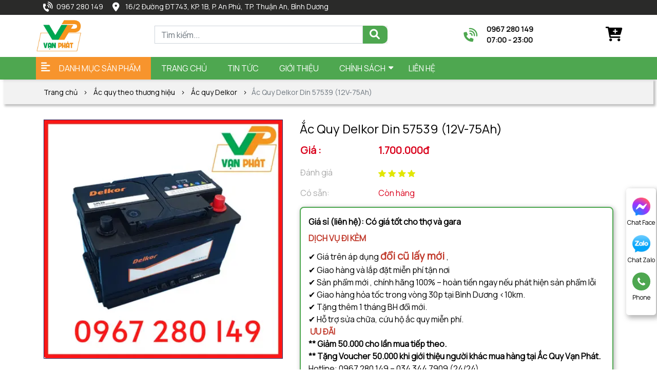

--- FILE ---
content_type: text/html; charset=utf-8
request_url: https://acquyvanphat.com/san-pham/ac-quy-delkor-din-57539-12v-75ah/
body_size: 18464
content:
<!DOCTYPE html>
<html>
<head>
<title>Ắc Quy Delkor Din 57539 (12V-75Ah) </title>
<link rel="icon" type="image/x-icon" href="/storage/ku/cm/kucmtblnieds9a525vz1oucd40o7_logovanphat1.png" />
<link href='https://acquyvanphat.com/san-pham/ac-quy-delkor-din-57539-12v-75ah/' rel='canonical'>
<meta content='text/html; charset=UTF-8' http-equiv='Content-Type'>
<meta content='width=device-width, initial-scale=1.0' name='viewport'>
<meta content='index, follow' name='robots'>
<meta content='index, follow' name='googlebot-news'>
<meta content='index, follow' name='googlebot'>
<meta content='snippet' name='googlebot-news'>
<meta charset='ISO-8859-1″' content='text/html;' http-equiv='Content-Type'>
<meta content='Vietnamese' http-equiv='content-language'>
<meta content='vi' http-equiv='Content-Language'>
<meta content='vn' name='Language'>
<meta content='website' property='og:type'>
<meta content='Giá Bình Ắc Quy Delkor Din 57539 (12V-75Ah) cũng có sự chênh lệch mực giá phổ thông giao động từ 1.950.000 - 2.200.000, tuy nhiên mức giá hiện tại tại Ắc Quy Vạn Phát là 2.000.000 bạn có thể tham khảo chi tiết dưới đây....' name='description'>
<meta content='Ắc Quy Delkor Din 57539 (12V-75Ah) ' name='title'>
<meta content='https://acquyvanphat.com/san-pham/ac-quy-delkor-din-57539-12v-75ah/' name='url'>
<meta content='https://acquyvanphat.com/uploads/images/62c3bc435e1e161cb4423a3f/ac-quy-delkor-57539-12v-75ah.webp' name='image'>
<meta content='https://acquyvanphat.com/san-pham/ac-quy-delkor-din-57539-12v-75ah/' property='og:url'>
<meta content='https://acquyvanphat.com/uploads/images/62c3bc435e1e161cb4423a3f/ac-quy-delkor-57539-12v-75ah.webp' property='og:image'>
<meta content='Ắc Quy Delkor Din 57539 (12V-75Ah) ' property='og:image:alt'>
<meta content='Ắc Quy Delkor Din 57539 (12V-75Ah) ' property='og:title'>
<meta content='Giá Bình Ắc Quy Delkor Din 57539 (12V-75Ah) cũng có sự chênh lệch mực giá phổ thông giao động từ 1.950.000 - 2.200.000, tuy nhiên mức giá hiện tại tại Ắc Quy Vạn Phát là 2.000.000 bạn có thể tham khảo chi tiết dưới đây....' property='og:description'>
<meta content='Giá Bình Ắc Quy Delkor Din 57539 (12V-75Ah) cũng có sự chênh lệch mực giá phổ thông giao động từ 1.950.000 - 2.200.000, tuy nhiên mức giá hiện tại tại Ắc Quy Vạn Phát là 2.000.000 bạn có thể tham khảo chi tiết dưới đây....' name='Abstract'>
<meta name="csrf-param" content="authenticity_token" />
<meta name="csrf-token" content="3StTbwlE6pTaK4wzttN7IuzduxKLWMlc6zwVhDdytLLZg3O5KMS36dYcotVxK_nMfr91AFiOCmZXOSTg7Zr1Zw" />

<meta name="action-cable-url" content="/cable" />
<link rel="stylesheet" href="/assets/application-68d7a4117d5586ca09f43f5d8ba052c5b5c0040454620c7345cbaf855aef36c7.css" data-turbo-track="false" />
<script src="/assets/application-e1a9e3adedcf79ee6de142b0ae456bd742374a24e105a784c6ca11f47b8192a0.js" data-turbo-track="false"></script>
<link rel="alternate" type="application/atom+xml" title="ATOM" href="https://acquyvanphat.com/feed.atom" />
<script type='application/ld+json'>
{"sku":" ","url":"https://acquyvanphat.com/san-pham/ac-quy-delkor-din-57539-12v-75ah/","name":"Ắc Quy Delkor Din 57539 (12V-75Ah)","@type":"Product","brand":{"name":"","@type":"Thing"},"image":"https://acquyvanphat.com/uploads/images/62c3bc435e1e161cb4423a3f/ac-quy-delkor-57539-12v-75ah.webp","model":"","gtin13":"","offers":{"url":"https://acquyvanphat.com/san-pham/ac-quy-delkor-din-57539-12v-75ah/","@type":"Offer","price":"1630000","seller":{"url":"https://acquyvanphat.com","name":"CÔNG TY TNHH TM DV ẮC QUY VẠN PHÁT","@type":"Organization"},"warranty":{"name":"","@type":"WarrantyPromise"},"availability":"http://schema.org/InStock","priceCurrency":"VND","priceValidUntil":"2099-12-31"},"review":{"name":"PewPew","@type":"Review","author":{"name":"PewPew","@type":"Person"},"reviewBody":"Sản phẩm cực kì tốt","reviewRating":{"@type":"Rating","ratingValue":"5"},"datePublished":"2022-07-05"},"weight":"0g/Can","@context":"https://schema.org","description":"Bình Ắc Quy Delkor Din 57539 (12V-75Ah) dưỡng lớn nhất thế giới với lịch sử 100 năm. Các sản phẩm đều sản xuất trực tiếp tại Hàn Quốc....","isSimilarTo":[{"url":"https://acquyvanphat.com/san-pham/ac-quy-delkor-1110k-12v-100ah-coc-vit/","name":"Ắc Quy Delkor 1110K (12V-100Ah) Cọc Vít","@type":"Product","image":"https://acquyvanphat.com/uploads/images/62bff51f5e1e1629c5642b76/ac-quy-delkor-1110k-12v-100ah.webp","description":"Giá sỉ (liên hệ): Có giá tốt cho thợ và gara\r\n\r\nDỊCH VỤ ĐI KÈM\r\n\r\n✔️ Giá trên áp dụng đổi cũ lấy mới, xem thêm tại www.acquyvanphat.com\r\n✔️ Giao hàng và lắp đặt miễn phí tận nơi\r\n✔️ Sản phẩm mới , chính hãng 100% – hoàn tiền ngay nếu phát hiện sản phẩm lỗi\r\n✔️ Giao hàng hỏa tốc trong vòng 30p tại Bình Dương \u003c10km.\r\n✔️ Tặng thêm 1 tháng BH đổi mới.\r\n✔️ Hỗ trợ sửa chữa, cứu hộ ắc quy miễn phí.\r\n ƯU ĐÃI\r\n** Giảm 50.000 cho lần mua tiếp theo.\r\n** Tặng Voucher 50.000 khi giới thiệu người khác mua hàng tại Ắc Quy Vạn Phát.\r\nHotline: 0967 280 149 – 034 344 7909 (24/24)\r\nWebsite: www.acquyvanphat.com\r\n"},{"url":"https://acquyvanphat.com/san-pham/ac-quy-delkor-1111k-12v-100ah/","name":"Ắc Quy Delkor 1111K (12V-100Ah) Cọc Chì","@type":"Product","image":"https://acquyvanphat.com/uploads/images/62bff5205e1e1629c5642b7b/ac-quy-delkor-1111k-12v-100ah.webp","description":"Giá sỉ (liên hệ): Có giá tốt cho thợ và gara\r\n\r\nDỊCH VỤ ĐI KÈM\r\n\r\n✔️ Giá trên áp dụng đổi cũ lấy mới, xem thêm tại www.acquyvanphat.com\r\n✔️ Giao hàng và lắp đặt miễn phí tận nơi\r\n✔️ Sản phẩm mới , chính hãng 100% – hoàn tiền ngay nếu phát hiện sản phẩm lỗi\r\n✔️ Giao hàng hỏa tốc trong vòng 30p tại Bình Dương \u003c10km.\r\n✔️ Tặng thêm 1 tháng BH đổi mới.\r\n✔️ Hỗ trợ sửa chữa, cứu hộ ắc quy miễn phí.\r\n ƯU ĐÃI\r\n** Giảm 50.000 cho lần mua tiếp theo.\r\n** Tặng Voucher 50.000 khi giới thiệu người khác mua hàng tại Ắc Quy Vạn Phát.\r\nHotline: 0967 280 149 – 034 344 7909 (24/24)\r\nWebsite: www.acquyvanphat.com\r\n"},{"url":"https://acquyvanphat.com/san-pham/ac-quy-delkor-120d31l-12v-90ah/","name":"Ắc Quy DELKOR 120D31L (12V-90AH)","@type":"Product","image":"https://acquyvanphat.com/uploads/images/62bff5215e1e1629c5642b80/ac-quy-delkor-120d31l-12v-90ah.webp","description":"\r\nGiá sỉ (liên hệ): Có giá tốt cho thợ và gara\r\n\r\nDỊCH VỤ ĐI KÈM\r\n\r\n✔️ Giá trên áp dụng đổi cũ lấy mới, xem thêm tại www.acquyvanphat.com\r\n✔️ Giao hàng và lắp đặt miễn phí tận nơi\r\n✔️ Sản phẩm mới , chính hãng 100% – hoàn tiền ngay nếu phát hiện sản phẩm lỗi\r\n✔️ Giao hàng hỏa tốc trong vòng 30p tại Bình Dương \u003c10km.\r\n✔️ Tặng thêm 1 tháng BH đổi mới.\r\n✔️ Hỗ trợ sửa chữa, cứu hộ ắc quy miễn phí.\r\n ƯU ĐÃI\r\n** Giảm 50.000 cho lần mua tiếp theo.\r\n** Tặng Voucher 50.000 khi giới thiệu người khác mua hàng tại Ắc Quy Vạn Phát.\r\nHotline: 0967 280 149 – 034 344 7909 (24/24)\r\nWebsite: www.acquyvanphat.com\r\n\r\n"},{"url":"https://acquyvanphat.com/san-pham/ac-quy-delkor-120d31r-l-12v-90ah/","name":"Ắc Quy DELKOR 120D31R (12V-90AH)","@type":"Product","image":"https://acquyvanphat.com/uploads/images/62bff5225e1e1629c5642b84/ac-quy-delkor-120d31l-12v-90ah.webp","description":"\r\nGiá sỉ (liên hệ): Có giá tốt cho thợ và gara\r\n\r\nDỊCH VỤ ĐI KÈM\r\n\r\n✔️ Giá trên áp dụng đổi cũ lấy mới, xem thêm tại www.acquyvanphat.com\r\n✔️ Giao hàng và lắp đặt miễn phí tận nơi\r\n✔️ Sản phẩm mới , chính hãng 100% – hoàn tiền ngay nếu phát hiện sản phẩm lỗi\r\n✔️ Giao hàng hỏa tốc trong vòng 30p tại Bình Dương \u003c10km.\r\n✔️ Tặng thêm 1 tháng BH đổi mới.\r\n✔️ Hỗ trợ sửa chữa, cứu hộ ắc quy miễn phí.\r\n ƯU ĐÃI\r\n** Giảm 50.000 cho lần mua tiếp theo.\r\n** Tặng Voucher 50.000 khi giới thiệu người khác mua hàng tại Ắc Quy Vạn Phát.\r\nHotline: 0967 280 149 – 034 344 7909 (24/24)\r\nWebsite: www.acquyvanphat.com\r\n\r\n"},{"url":"https://acquyvanphat.com/san-pham/ac-quy-delkor-46b20l-12v-35ah/","name":"ẮC QUY Delkor 46B20L (12V-35Ah)","@type":"Product","image":"https://acquyvanphat.com/uploads/images/62bff5235e1e1629c5642b88/ac-quy-delkor-46b20l-12v-35ah.webp","description":"Giá sỉ (liên hệ): Có giá tốt cho thợ và gara\r\n\r\nDỊCH VỤ ĐI KÈM\r\n\r\n✔️ Giá trên áp dụng đổi cũ lấy mới, xem thêm tại www.acquyvanphat.com\r\n✔️ Giao hàng và lắp đặt miễn phí tận nơi\r\n✔️ Sản phẩm mới , chính hãng 100% – hoàn tiền ngay nếu phát hiện sản phẩm lỗi\r\n✔️ Giao hàng hỏa tốc trong vòng 30p tại Bình Dương \u003c10km.\r\n✔️ Tặng thêm 1 tháng BH đổi mới.\r\n✔️ Hỗ trợ sửa chữa, cứu hộ ắc quy miễn phí.\r\n ƯU ĐÃI\r\n** Giảm 50.000 cho lần mua tiếp theo.\r\n** Tặng Voucher 50.000 khi giới thiệu người khác mua hàng tại Ắc Quy Vạn Phát.\r\nHotline: 0967 280 149 – 034 344 7909 (24/24)\r\nWebsite: www.acquyvanphat.com\r\n"},{"url":"https://acquyvanphat.com/san-pham/ac-quy-delkor-46b20r-l-12v-35ah/","name":"ẮC QUY Delkor 46B20R (12V-35Ah)","@type":"Product","image":"https://acquyvanphat.com/uploads/images/62bff5255e1e1629c5642b8d/ac-quy-delkor-46b20r-12v-35ah.webp","description":"Giá sỉ (liên hệ): Có giá tốt cho thợ và gara\r\n\r\nDỊCH VỤ ĐI KÈM\r\n\r\n✔️ Giá trên áp dụng đổi cũ lấy mới, xem thêm tại www.acquyvanphat.com\r\n✔️ Giao hàng và lắp đặt miễn phí tận nơi\r\n✔️ Sản phẩm mới , chính hãng 100% – hoàn tiền ngay nếu phát hiện sản phẩm lỗi\r\n✔️ Giao hàng hỏa tốc trong vòng 30p tại Bình Dương \u003c10km.\r\n✔️ Tặng thêm 1 tháng BH đổi mới.\r\n✔️ Hỗ trợ sửa chữa, cứu hộ ắc quy miễn phí.\r\n ƯU ĐÃI\r\n** Giảm 50.000 cho lần mua tiếp theo.\r\n** Tặng Voucher 50.000 khi giới thiệu người khác mua hàng tại Ắc Quy Vạn Phát.\r\nHotline: 0967 280 149 – 034 344 7909 (24/24)\r\nWebsite: www.acquyvanphat.com\r\n"},{"url":"https://acquyvanphat.com/san-pham/ac-quy-delkor-55b24l-12v-45ah-coc-nho/","name":"Ắc Quy DELKOR 55B24L (12V-45Ah) Cọc Nhỏ","@type":"Product","image":"https://acquyvanphat.com/uploads/images/62bff5265e1e1629c5642b92/ac-quy-delkor-55b24l-12v-45ah.webp","description":"\r\nGiá sỉ (liên hệ): Có giá tốt cho thợ và gara\r\n\r\nDỊCH VỤ ĐI KÈM\r\n\r\n✔️ Giá trên áp dụng đổi cũ lấy mới, xem thêm tại www.acquyvanphat.com\r\n✔️ Giao hàng và lắp đặt miễn phí tận nơi\r\n✔️ Sản phẩm mới , chính hãng 100% – hoàn tiền ngay nếu phát hiện sản phẩm lỗi\r\n✔️ Giao hàng hỏa tốc trong vòng 30p tại Bình Dương \u003c10km.\r\n✔️ Tặng thêm 1 tháng BH đổi mới.\r\n✔️ Hỗ trợ sửa chữa, cứu hộ ắc quy miễn phí.\r\n ƯU ĐÃI\r\n** Giảm 50.000 cho lần mua tiếp theo.\r\n** Tặng Voucher 50.000 khi giới thiệu người khác mua hàng tại Ắc Quy Vạn Phát.\r\nHotline: 0967 280 149 – 034 344 7909 (24/24)\r\nWebsite: www.acquyvanphat.com\r\n\r\n \r\n\r\n"},{"url":"https://acquyvanphat.com/san-pham/ac-quy-delkor-55b24ls-12v-45ah/","name":"Ắc Quy Delkor 55B24LS (12V-45Ah) Cọc Lớn","@type":"Product","image":"https://acquyvanphat.com/uploads/images/62bff5275e1e1629c5642b97/ac-quy-delkor-55b24l-s-12v-45ah.webp","description":"\r\nGiá sỉ (liên hệ): Có giá tốt cho thợ và gara\r\n\r\nDỊCH VỤ ĐI KÈM\r\n\r\n✔️ Giá trên áp dụng đổi cũ lấy mới, xem thêm tại www.acquyvanphat.com\r\n✔️ Giao hàng và lắp đặt miễn phí tận nơi\r\n✔️ Sản phẩm mới , chính hãng 100% – hoàn tiền ngay nếu phát hiện sản phẩm lỗi\r\n✔️ Giao hàng hỏa tốc trong vòng 30p tại Bình Dương \u003c10km.\r\n✔️ Tặng thêm 1 tháng BH đổi mới.\r\n✔️ Hỗ trợ sửa chữa, cứu hộ ắc quy miễn phí.\r\n ƯU ĐÃI\r\n** Giảm 50.000 cho lần mua tiếp theo.\r\n** Tặng Voucher 50.000 khi giới thiệu người khác mua hàng tại Ắc Quy Vạn Phát.\r\nHotline: 0967 280 149 – 034 344 7909 (24/24)\r\nWebsite: www.acquyvanphat.com\r\n\r\n"},{"url":"https://acquyvanphat.com/san-pham/ac-quy-delkor-55b24r-12v-45ah/","name":"Ắc Quy Delkor 55B24R (12V-45Ah, Cọc Nhỏ)","@type":"Product","image":"https://acquyvanphat.com/uploads/images/62bff5295e1e1629c5642b9c/ac-quy-delkor-55b24l-12v-45ah.webp","description":"\r\nGiá sỉ (liên hệ): Có giá tốt cho thợ và gara\r\n\r\nDỊCH VỤ ĐI KÈM\r\n\r\n✔️ Giá trên áp dụng đổi cũ lấy mới, xem thêm tại www.acquyvanphat.com\r\n✔️ Giao hàng và lắp đặt miễn phí tận nơi\r\n✔️ Sản phẩm mới , chính hãng 100% – hoàn tiền ngay nếu phát hiện sản phẩm lỗi\r\n✔️ Giao hàng hỏa tốc trong vòng 30p tại Bình Dương \u003c10km.\r\n✔️ Tặng thêm 1 tháng BH đổi mới.\r\n✔️ Hỗ trợ sửa chữa, cứu hộ ắc quy miễn phí.\r\n ƯU ĐÃI\r\n** Giảm 50.000 cho lần mua tiếp theo.\r\n** Tặng Voucher 50.000 khi giới thiệu người khác mua hàng tại Ắc Quy Vạn Phát.\r\nHotline: 0967 280 149 – 034 344 7909 (24/24)\r\nWebsite: www.acquyvanphat.com\r\n\r\n"},{"url":"https://acquyvanphat.com/san-pham/ac-quy-delkor-55d23l-12v-60ah/","name":"Ắc Quy DELKOR 55D23L  (12V-60Ah)","@type":"Product","image":"https://acquyvanphat.com/uploads/images/62bff52a5e1e1629c5642ba1/ac-quy-delkor-55d23l-12v-60ah.webp","description":"Giá sỉ (liên hệ): Có giá tốt cho thợ và gara\r\n\r\nDỊCH VỤ ĐI KÈM\r\n\r\n✔️ Giá trên áp dụng đổi cũ lấy mới, xem thêm tại www.acquyvanphat.com\r\n✔️ Giao hàng và lắp đặt miễn phí tận nơi\r\n✔️ Sản phẩm mới , chính hãng 100% – hoàn tiền ngay nếu phát hiện sản phẩm lỗi\r\n✔️ Giao hàng hỏa tốc trong vòng 30p tại Bình Dương \u003c10km.\r\n✔️ Tặng thêm 1 tháng BH đổi mới.\r\n✔️ Hỗ trợ sửa chữa, cứu hộ ắc quy miễn phí.\r\n ƯU ĐÃI\r\n** Giảm 50.000 cho lần mua tiếp theo.\r\n** Tặng Voucher 50.000 khi giới thiệu người khác mua hàng tại Ắc Quy Vạn Phát.\r\nHotline: 0967 280 149 – 034 344 7909 (24/24)\r\nWebsite: www.acquyvanphat.com\r\n"},{"url":"https://acquyvanphat.com/san-pham/ac-quy-delkor-55d23r-12v-60ah/","name":"Ắc Quy DELKOR 55D23R  (12V-60Ah)","@type":"Product","image":"https://acquyvanphat.com/uploads/images/62bff52b5e1e1629c5642ba6/ac-quy-delkor-55d23l-12v-60ah.webp","description":"Giá sỉ (liên hệ): Có giá tốt cho thợ và gara\r\n\r\nDỊCH VỤ ĐI KÈM\r\n\r\n✔️ Giá trên áp dụng đổi cũ lấy mới, xem thêm tại www.acquyvanphat.com\r\n✔️ Giao hàng và lắp đặt miễn phí tận nơi\r\n✔️ Sản phẩm mới , chính hãng 100% – hoàn tiền ngay nếu phát hiện sản phẩm lỗi\r\n✔️ Giao hàng hỏa tốc trong vòng 30p tại Bình Dương \u003c10km.\r\n✔️ Tặng thêm 1 tháng BH đổi mới.\r\n✔️ Hỗ trợ sửa chữa, cứu hộ ắc quy miễn phí.\r\n ƯU ĐÃI\r\n** Giảm 50.000 cho lần mua tiếp theo.\r\n** Tặng Voucher 50.000 khi giới thiệu người khác mua hàng tại Ắc Quy Vạn Phát.\r\nHotline: 0967 280 149 – 034 344 7909 (24/24)\r\nWebsite: www.acquyvanphat.com\r\n"},{"url":"https://acquyvanphat.com/san-pham/ac-quy-delkor-75d23l-12v-65ah/","name":"Ắc Quy Delkor 75D23L (12V-65Ah)","@type":"Product","image":"https://acquyvanphat.com/uploads/images/62bff52c5e1e1629c5642bab/ac-quy-delkor-75d23l-12v-65ah.webp","description":"Giá sỉ (liên hệ): Có giá tốt cho thợ và gara\r\n\r\nDỊCH VỤ ĐI KÈM\r\n\r\n✔️ Giá trên áp dụng đổi cũ lấy mới, xem thêm tại www.acquyvanphat.com\r\n✔️ Giao hàng và lắp đặt miễn phí tận nơi\r\n✔️ Sản phẩm mới , chính hãng 100% – hoàn tiền ngay nếu phát hiện sản phẩm lỗi\r\n✔️ Giao hàng hỏa tốc trong vòng 30p tại Bình Dương \u003c10km.\r\n✔️ Tặng thêm 1 tháng BH đổi mới.\r\n✔️ Hỗ trợ sửa chữa, cứu hộ ắc quy miễn phí.\r\n ƯU ĐÃI\r\n** Giảm 50.000 cho lần mua tiếp theo.\r\n** Tặng Voucher 50.000 khi giới thiệu người khác mua hàng tại Ắc Quy Vạn Phát.\r\nHotline: 0967 280 149 – 034 344 7909 (24/24)\r\nWebsite: www.acquyvanphat.com\r\n"},{"url":"https://acquyvanphat.com/san-pham/ac-quy-delkor-nx110-5-l-12v-70ah/","name":"Ắc Quy Delkor NX110-5/L (12V-70Ah)","@type":"Product","image":"https://acquyvanphat.com/uploads/images/62c3bc225e1e161cb4423a1c/ac-quy-delkor-80d26l-12v-70ah.webp","description":"Giá sỉ (liên hệ): Có giá tốt cho thợ và gara\r\n\r\nDỊCH VỤ ĐI KÈM\r\n\r\n✔️ Giá trên áp dụng đổi cũ lấy mới, xem thêm tại www.acquyvanphat.com\r\n✔️ Giao hàng và lắp đặt miễn phí tận nơi\r\n✔️ Sản phẩm mới , chính hãng 100% – hoàn tiền ngay nếu phát hiện sản phẩm lỗi\r\n✔️ Giao hàng hỏa tốc trong vòng 30p tại Bình Dương \u003c10km.\r\n✔️ Tặng thêm 1 tháng BH đổi mới.\r\n✔️ Hỗ trợ sửa chữa, cứu hộ ắc quy miễn phí.\r\n ƯU ĐÃI\r\n** Giảm 50.000 cho lần mua tiếp theo.\r\n** Tặng Voucher 50.000 khi giới thiệu người khác mua hàng tại Ắc Quy Vạn Phát.\r\nHotline: 0967 280 149 – 034 344 7909 (24/24)\r\nWebsite: www.acquyvanphat.com\r\n"},{"url":"https://acquyvanphat.com/san-pham/ac-quy-delkor-din-56030-12v-60ah/","name":"Ắc Quy DELKOR DIN 56030 (12V-60Ah)","@type":"Product","image":"https://acquyvanphat.com/uploads/images/62c3bc255e1e161cb4423a21/ac-quy-delkor-56030-12v-60ah.webp","description":"\r\n​Giá sỉ (liên hệ): Có giá tốt cho thợ và gara\r\n\r\nDỊCH VỤ ĐI KÈM\r\n\r\n✔️ Giá trên áp dụng đổi cũ lấy mới, xem thêm tại www.acquyvanphat.com\r\n✔️ Giao hàng và lắp đặt miễn phí tận nơi\r\n✔️ Sản phẩm mới , chính hãng 100% – hoàn tiền ngay nếu phát hiện sản phẩm lỗi\r\n✔️ Giao hàng hỏa tốc trong vòng 30p tại Bình Dương \u003c10km.\r\n✔️ Tặng thêm 1 tháng BH đổi mới.\r\n✔️ Hỗ trợ sửa chữa, cứu hộ ắc quy miễn phí.\r\n ƯU ĐÃI\r\n** Giảm 50.000 cho lần mua tiếp theo.\r\n** Tặng Voucher 50.000 khi giới thiệu người khác mua hàng tại Ắc Quy Vạn Phát.\r\nHotline: 0967 280 149 – 034 344 7909 (24/24)\r\nWebsite: www.acquyvanphat.com\r\n\r\n"},{"url":"https://acquyvanphat.com/san-pham/ac-quy-delkor-nx120-7r-12v-80ah/","name":"Ắc Quy Delkor NX120-7R (12V-80Ah)","@type":"Product","image":"https://acquyvanphat.com/uploads/images/62c3bc295e1e161cb4423a26/ac-quy-delkor-nx120-7l-12v-90ah.webp","description":"Giá sỉ (liên hệ): Có giá tốt cho thợ và gara\r\n\r\nDỊCH VỤ ĐI KÈM\r\n\r\n✔️ Giá trên áp dụng đổi cũ lấy mới, xem thêm tại www.acquyvanphat.com\r\n✔️ Giao hàng và lắp đặt miễn phí tận nơi\r\n✔️ Sản phẩm mới , chính hãng 100% – hoàn tiền ngay nếu phát hiện sản phẩm lỗi\r\n✔️ Giao hàng hỏa tốc trong vòng 30p tại Bình Dương \u003c10km.\r\n✔️ Tặng thêm 1 tháng BH đổi mới.\r\n✔️ Hỗ trợ sửa chữa, cứu hộ ắc quy miễn phí.\r\n ƯU ĐÃI\r\n** Giảm 50.000 cho lần mua tiếp theo.\r\n** Tặng Voucher 50.000 khi giới thiệu người khác mua hàng tại Ắc Quy Vạn Phát.\r\nHotline: 0967 280 149 – 034 344 7909 (24/24)\r\nWebsite: www.acquyvanphat.com\r\n"},{"url":"https://acquyvanphat.com/san-pham/ac-quy-delkor-din-54533-12v-45ah/","name":"Ắc Quy DELKOR Din 54533 (12V-45Ah)","@type":"Product","image":"https://acquyvanphat.com/uploads/images/62c3bc2b5e1e161cb4423a2b/ac-quy-delkor-54533-12v-45ah.webp","description":"Giá sỉ (liên hệ): Có giá tốt cho thợ và gara\r\n\r\nDỊCH VỤ ĐI KÈM\r\n\r\n✔️ Giá trên áp dụng đổi cũ lấy mới, xem thêm tại www.acquyvanphat.com\r\n✔️ Giao hàng và lắp đặt miễn phí tận nơi\r\n✔️ Sản phẩm mới , chính hãng 100% – hoàn tiền ngay nếu phát hiện sản phẩm lỗi\r\n✔️ Giao hàng hỏa tốc trong vòng 30p tại Bình Dương \u003c10km.\r\n✔️ Tặng thêm 1 tháng BH đổi mới.\r\n✔️ Hỗ trợ sửa chữa, cứu hộ ắc quy miễn phí.\r\n ƯU ĐÃI\r\n** Giảm 50.000 cho lần mua tiếp theo.\r\n** Tặng Voucher 50.000 khi giới thiệu người khác mua hàng tại Ắc Quy Vạn Phát.\r\nHotline: 0967 280 149 – 034 344 7909 (24/24)\r\nWebsite: www.acquyvanphat.com\r\n"},{"url":"https://acquyvanphat.com/san-pham/ac-quy-delkor-df40al-12v-40ah/","name":"Ắc Quy DELKOR DF40AL (12V-40Ah)","@type":"Product","image":"https://acquyvanphat.com/uploads/images/62c3bc2f5e1e161cb4423a31/ac-quy-delkor-df40l-12v-40ah.webp","description":"Giá sỉ (liên hệ): Có giá tốt cho thợ và gara\r\n\r\nDỊCH VỤ ĐI KÈM\r\n\r\n✔️ Giá trên áp dụng đổi cũ lấy mới, xem thêm tại www.acquyvanphat.com\r\n✔️ Giao hàng và lắp đặt miễn phí tận nơi\r\n✔️ Sản phẩm mới , chính hãng 100% – hoàn tiền ngay nếu phát hiện sản phẩm lỗi\r\n✔️ Giao hàng hỏa tốc trong vòng 30p tại Bình Dương \u003c10km.\r\n✔️ Tặng thêm 1 tháng BH đổi mới.\r\n✔️ Hỗ trợ sửa chữa, cứu hộ ắc quy miễn phí.\r\n ƯU ĐÃI\r\n** Giảm 50.000 cho lần mua tiếp theo.\r\n** Tặng Voucher 50.000 khi giới thiệu người khác mua hàng tại Ắc Quy Vạn Phát.\r\nHotline: 0967 280 149 – 034 344 7909 (24/24)\r\nWebsite: www.acquyvanphat.com\r\n"},{"url":"https://acquyvanphat.com/san-pham/ac-quy-delkor-din-60038-12v-100ah/","name":"Ắc Quy DELKOR DIN 60038 (12V-100AH)","@type":"Product","image":"https://acquyvanphat.com/uploads/images/62c3bc3e5e1e161cb4423a36/ac-quy-delkor-60038-12v-100ah.webp","description":"Giá sỉ (liên hệ): Có giá tốt cho thợ và gara\r\n\r\nDỊCH VỤ ĐI KÈM\r\n\r\n✔️ Giá trên áp dụng đổi cũ lấy mới, xem thêm tại www.acquyvanphat.com\r\n✔️ Giao hàng và lắp đặt miễn phí tận nơi\r\n✔️ Sản phẩm mới , chính hãng 100% – hoàn tiền ngay nếu phát hiện sản phẩm lỗi\r\n✔️ Giao hàng hỏa tốc trong vòng 30p tại Bình Dương \u003c10km.\r\n✔️ Tặng thêm 1 tháng BH đổi mới.\r\n✔️ Hỗ trợ sửa chữa, cứu hộ ắc quy miễn phí.\r\n ƯU ĐÃI\r\n** Giảm 50.000 cho lần mua tiếp theo.\r\n** Tặng Voucher 50.000 khi giới thiệu người khác mua hàng tại Ắc Quy Vạn Phát.\r\nHotline: 0967 280 149 – 034 344 7909 (24/24)\r\nWebsite: www.acquyvanphat.com\r\n"},{"url":"https://acquyvanphat.com/san-pham/ac-quy-delkor-din-57539-12v-75ah/","name":"Ắc Quy Delkor Din 57539 (12V-75Ah)","@type":"Product","image":"https://acquyvanphat.com/uploads/images/62c3bc435e1e161cb4423a3f/ac-quy-delkor-57539-12v-75ah.webp","description":"Giá sỉ (liên hệ): Có giá tốt cho thợ và gara\r\n\r\nDỊCH VỤ ĐI KÈM\r\n\r\n✔️ Giá trên áp dụng đổi cũ lấy mới, xem thêm tại www.acquyvanphat.com\r\n✔️ Giao hàng và lắp đặt miễn phí tận nơi\r\n✔️ Sản phẩm mới , chính hãng 100% – hoàn tiền ngay nếu phát hiện sản phẩm lỗi\r\n✔️ Giao hàng hỏa tốc trong vòng 30p tại Bình Dương \u003c10km.\r\n✔️ Tặng thêm 1 tháng BH đổi mới.\r\n✔️ Hỗ trợ sửa chữa, cứu hộ ắc quy miễn phí.\r\n ƯU ĐÃI\r\n** Giảm 50.000 cho lần mua tiếp theo.\r\n** Tặng Voucher 50.000 khi giới thiệu người khác mua hàng tại Ắc Quy Vạn Phát.\r\nHotline: 0967 280 149 – 034 344 7909 (24/24)\r\nWebsite: www.acquyvanphat.com\r\n"},{"url":"https://acquyvanphat.com/san-pham/ac-quy-delkor-din-58039-12v-80ah/","name":"Ắc Quy Delkor Din 58039 (12V-80Ah)","@type":"Product","image":"https://acquyvanphat.com/uploads/images/62c3bc495e1e161cb4423a48/ac-quy-delkor-58039-12v-80ah.webp","description":"Giá sỉ (liên hệ): Có giá tốt cho thợ và gara\r\n\r\nDỊCH VỤ ĐI KÈM\r\n\r\n✔️ Giá trên áp dụng đổi cũ lấy mới, xem thêm tại www.acquyvanphat.com\r\n✔️ Giao hàng và lắp đặt miễn phí tận nơi\r\n✔️ Sản phẩm mới , chính hãng 100% – hoàn tiền ngay nếu phát hiện sản phẩm lỗi\r\n✔️ Giao hàng hỏa tốc trong vòng 30p tại Bình Dương \u003c10km.\r\n✔️ Tặng thêm 1 tháng BH đổi mới.\r\n✔️ Hỗ trợ sửa chữa, cứu hộ ắc quy miễn phí.\r\n ƯU ĐÃI\r\n** Giảm 50.000 cho lần mua tiếp theo.\r\n** Tặng Voucher 50.000 khi giới thiệu người khác mua hàng tại Ắc Quy Vạn Phát.\r\nHotline: 0967 280 149 – 034 344 7909 (24/24)\r\nWebsite: www.acquyvanphat.com\r\n"},{"url":"https://acquyvanphat.com/san-pham/ac-quy-delkor-75d23r-12v-65ah/","name":"Ắc Quy Delkor 75D23R (12V-65Ah)","@type":"Product","image":"https://acquyvanphat.com/uploads/images/62c3bccc5e1e161cb4423a71/ac-quy-delkor-75d23l-12v-65ah.webp","description":"Giá sỉ (liên hệ): Có giá tốt cho thợ và gara\r\n\r\nDỊCH VỤ ĐI KÈM\r\n\r\n✔️ Giá trên áp dụng đổi cũ lấy mới, xem thêm tại www.acquyvanphat.com\r\n✔️ Giao hàng và lắp đặt miễn phí tận nơi\r\n✔️ Sản phẩm mới , chính hãng 100% – hoàn tiền ngay nếu phát hiện sản phẩm lỗi\r\n✔️ Giao hàng hỏa tốc trong vòng 30p tại Bình Dương \u003c10km.\r\n✔️ Tặng thêm 1 tháng BH đổi mới.\r\n✔️ Hỗ trợ sửa chữa, cứu hộ ắc quy miễn phí.\r\n ƯU ĐÃI\r\n** Giảm 50.000 cho lần mua tiếp theo.\r\n** Tặng Voucher 50.000 khi giới thiệu người khác mua hàng tại Ắc Quy Vạn Phát.\r\nHotline: 0967 280 149 – 034 344 7909 (24/24)\r\nWebsite: www.acquyvanphat.com\r\n"},{"url":"https://acquyvanphat.com/san-pham/ac-quy-delkor-50d20l-12v-50ah/","name":"Ắc Quy Delkor 50D20L (12V-50Ah)","@type":"Product","image":"https://acquyvanphat.com/uploads/images/62da011c6f89a43e3ad58264/ac-quy-delkor-50d20l-12v-50ah.webp","description":"Giá sỉ (liên hệ): Có giá tốt cho thợ và gara\r\n\r\nDỊCH VỤ ĐI KÈM\r\n\r\n✔️ Giá trên áp dụng đổi cũ lấy mới, xem thêm tại www.acquyvanphat.com\r\n✔️ Giao hàng và lắp đặt miễn phí tận nơi\r\n✔️ Sản phẩm mới , chính hãng 100% – hoàn tiền ngay nếu phát hiện sản phẩm lỗi\r\n✔️ Giao hàng hỏa tốc trong vòng 30p tại Bình Dương \u003c10km.\r\n✔️ Tặng thêm 1 tháng BH đổi mới.\r\n✔️ Hỗ trợ sửa chữa, cứu hộ ắc quy miễn phí.\r\n ƯU ĐÃI\r\n** Giảm 50.000 cho lần mua tiếp theo.\r\n** Tặng Voucher 50.000 khi giới thiệu người khác mua hàng tại Ắc Quy Vạn Phát.\r\nHotline: 0967 280 149 – 034 344 7909 (24/24)\r\nWebsite: www.acquyvanphat.com\r\n"},{"url":"https://acquyvanphat.com/san-pham/ac-quy-delkor-65-900-12v-85ah/","name":"Ắc Quy Delkor 65-900 (12v-85Ah)","@type":"Product","image":"https://acquyvanphat.com/uploads/images/62da04856f89a43e3ad5826b/ac-quy-delkor-65-900-12v-85ah.webp","description":"Giá sỉ (liên hệ): Có giá tốt cho thợ và gara\r\n\r\nDỊCH VỤ ĐI KÈM\r\n\r\n✔️ Giá trên áp dụng đổi cũ lấy mới, xem thêm tại www.acquyvanphat.com\r\n✔️ Giao hàng và lắp đặt miễn phí tận nơi\r\n✔️ Sản phẩm mới , chính hãng 100% – hoàn tiền ngay nếu phát hiện sản phẩm lỗi\r\n✔️ Giao hàng hỏa tốc trong vòng 30p tại Bình Dương \u003c10km.\r\n✔️ Tặng thêm 1 tháng BH đổi mới.\r\n✔️ Hỗ trợ sửa chữa, cứu hộ ắc quy miễn phí.\r\n ƯU ĐÃI\r\n** Giảm 50.000 cho lần mua tiếp theo.\r\n** Tặng Voucher 50.000 khi giới thiệu người khác mua hàng tại Ắc Quy Vạn Phát.\r\nHotline: 0967 280 149 – 034 344 7909 (24/24)\r\nWebsite: www.acquyvanphat.com\r\n"},{"url":"https://acquyvanphat.com/san-pham/ac-quy-delkor-n200-12v-200ah/","name":"Ắc Quy Delkor N200 (12V-200Ah)","@type":"Product","image":"https://acquyvanphat.com/uploads/images/6304897f6f89a4624de75515/ac-quy-delkor-n200-12v-200ah.webp","description":"Giá sỉ (liên hệ): Có giá tốt cho thợ và gara\r\n\r\nDỊCH VỤ ĐI KÈM\r\n\r\n✔️ Giá trên áp dụng đổi cũ lấy mới, xem thêm tại www.acquyvanphat.com\r\n✔️ Giao hàng và lắp đặt miễn phí tận nơi\r\n✔️ Sản phẩm mới , chính hãng 100% – hoàn tiền ngay nếu phát hiện sản phẩm lỗi\r\n✔️ Giao hàng hỏa tốc trong vòng 30p tại Bình Dương \u003c10km.\r\n✔️ Tặng thêm 1 tháng BH đổi mới.\r\n✔️ Hỗ trợ sửa chữa, cứu hộ ắc quy miễn phí.\r\n ƯU ĐÃI\r\n** Giảm 50.000 cho lần mua tiếp theo.\r\n** Tặng Voucher 50.000 khi giới thiệu người khác mua hàng tại Ắc Quy Vạn Phát.\r\nHotline: 0967 280 149 – 034 344 7909 (24/24)\r\nWebsite: www.acquyvanphat.com\r\n"},{"url":"https://acquyvanphat.com/san-pham/ac-quy-delkor-n150-12v-150ah/","name":"Ắc Quy Delkor N150 (12V-150Ah)","@type":"Product","image":"https://acquyvanphat.com/uploads/images/63048bb66f89a4624de75520/ac-quy-delkor-n150-12v-150ah.webp","description":"Giá sỉ (liên hệ): Có giá tốt cho thợ và gara\r\n\r\nDỊCH VỤ ĐI KÈM\r\n\r\n✔️ Giá trên áp dụng đổi cũ lấy mới, xem thêm tại www.acquyvanphat.com\r\n✔️ Giao hàng và lắp đặt miễn phí tận nơi\r\n✔️ Sản phẩm mới , chính hãng 100% – hoàn tiền ngay nếu phát hiện sản phẩm lỗi\r\n✔️ Giao hàng hỏa tốc trong vòng 30p tại Bình Dương \u003c10km.\r\n✔️ Tặng thêm 1 tháng BH đổi mới.\r\n✔️ Hỗ trợ sửa chữa, cứu hộ ắc quy miễn phí.\r\n ƯU ĐÃI\r\n** Giảm 50.000 cho lần mua tiếp theo.\r\n** Tặng Voucher 50.000 khi giới thiệu người khác mua hàng tại Ắc Quy Vạn Phát.\r\nHotline: 0967 280 149 – 034 344 7909 (24/24)\r\nWebsite: www.acquyvanphat.com\r\n"}],"manufacturer":{"name":"","@type":"Organization"},"aggregateRating":{"@type":"AggregateRating","ratingValue":"5","reviewCount":"23"}}
</script>
<script type='application/ld+json'>
{"@type":"BreadcrumbList","@context":"https://schema.org","itemListElement":[{"item":{"@id":"https://acquyvanphat.com/","url":"https://acquyvanphat.com/","name":"Trang chủ"},"@type":"ListItem","position":1},{"item":{"@id":"https://acquyvanphat.com/ac-quy-theo-thuong-hieu/","url":"https://acquyvanphat.com/ac-quy-theo-thuong-hieu/","name":"Ắc quy theo thương hiệu"},"@type":"ListItem","position":2},{"item":{"@id":"https://acquyvanphat.com/ac-quy-delkor/","url":"https://acquyvanphat.com/ac-quy-delkor/","name":"Ắc quy Delkor"},"@type":"ListItem","position":3},{"item":{"@id":"https://acquyvanphat.com/san-pham/ac-quy-delkor-din-57539-12v-75ah/","url":"https://acquyvanphat.com/san-pham/ac-quy-delkor-din-57539-12v-75ah/","name":"Ắc Quy Delkor Din 57539 (12V-75Ah)"},"@type":"ListItem","position":4}]}
</script>
<!-- / font Manrope -->
<link href='https://fonts.googleapis.com' rel='preconnect'>
<link crossorigin='' href='https://fonts.gstatic.com' rel='preconnect'>
<link href='https://fonts.googleapis.com/css2?family=Manrope&amp;display=swap' rel='stylesheet'>
<!-- /font-style -->
<link href='https://fonts.googleapis.com' rel='preconnect'>
<link crossorigin='' href='https://fonts.gstatic.com' rel='preconnect'>
<link href='https://fonts.googleapis.com/css2?family=Roboto:ital,wght@0,300;0,400;0,500;0,700;1,400;1,500;1,700&amp;display=swap' rel='stylesheet'>
<!-- TODO: remove cdn library -->
<!-- slick-carousel -->
<link href='//cdn.jsdelivr.net/gh/kenwheeler/slick@1.8.1/slick/slick.css' rel='stylesheet' type='text/css'>
<link href='//cdn.jsdelivr.net/gh/kenwheeler/slick@1.8.1/slick/slick-theme.css' rel='stylesheet' type='text/css'>
<!-- OwlCarousel2 -->
<link crossorigin='anonymous' href='https://cdnjs.cloudflare.com/ajax/libs/OwlCarousel2/2.3.4/assets/owl.carousel.min.css' integrity='sha512-tS3S5qG0BlhnQROyJXvNjeEM4UpMXHrQfTGmbQ1gKmelCxlSEBUaxhRBj/EFTzpbP4RVSrpEikbmdJobCvhE3g==' referrerpolicy='no-referrer' rel='stylesheet'>
<script src='https://cdnjs.cloudflare.com/ajax/libs/sticky-sidebar/3.3.1/jquery.sticky-sidebar.min.js' type='text/javascript'></script>
<!-- slick-carousel -->
<script src='//cdn.jsdelivr.net/gh/kenwheeler/slick@1.8.1/slick/slick.min.js' type='text/javascript'></script>
<!-- OwlCarousel2 -->
<script crossorigin='anonymous' integrity='sha512-bPs7Ae6pVvhOSiIcyUClR7/q2OAsRiovw4vAkX+zJbw3ShAeeqezq50RIIcIURq7Oa20rW2n2q+fyXBNcU9lrw==' referrerpolicy='no-referrer' src='https://cdnjs.cloudflare.com/ajax/libs/OwlCarousel2/2.3.4/owl.carousel.min.js'></script>
<link rel="stylesheet" href="/assets/theme.default-cb101dc65851ad7ef943564a1456779d090fb9b4775ce6b753b3775ae5741a79.css" />
<script src="/assets/theme.default-76dac488fa3a989443dc62df1a7a7fbbeffae6335b3d68e9ad9ce9db4551a8bd.js"></script>
<meta name="google-site-verification" content="e5N-FPXYG0HH2RTJ5o-nw-jnKCAF9qiQgHPtVAFNY1E" />
<meta name="google-site-verification" content="dNIWPChK2YATPUIoSMHtoc2LcNRrYb68VHp0dBC-y8Q" />
<!-- Google Tag Manager -->
<script>(function(w,d,s,l,i){w[l]=w[l]||[];w[l].push({'gtm.start':
new Date().getTime(),event:'gtm.js'});var f=d.getElementsByTagName(s)[0],
j=d.createElement(s),dl=l!='dataLayer'?'&l='+l:'';j.async=true;j.src=
'https://www.googletagmanager.com/gtm.js?id='+i+dl;f.parentNode.insertBefore(j,f);
})(window,document,'script','dataLayer','GTM-52DH3DX');</script>
<!-- End Google Tag Manager -->
</head>
<body>
<script>
  var assetHost = "";
</script>
<!-- Google Tag Manager (noscript) -->
<noscript><iframe src="https://www.googletagmanager.com/ns.html?id=GTM-52DH3DX"
height="0" width="0" style="display:none;visibility:hidden"></iframe></noscript>
<!-- End Google Tag Manager (noscript) -->
<div class="wrapGeneralBig" id="blockOverMenuDesk">
<div class="container">
<div class="wrapFlex">
<div class="leftBlock">
<a class="text linkContact phone Desktop_1" href="tel:0967%20280%20149">0967 280 149</a>
<a class="text linkContact mail">16/2 Đường ĐT743, KP. 1B, P. An Phú, TP. Thuận An, Bình Dương</a>
</div>
<!-- .rightBlock -->
<!-- .text.linkLogin Đăng nhập -->
</div>
</div>
</div>
<div class="Desktop_3 wrapGeneralBig" id="menuTVD_DESKTOP">
<div class="menuLine_1">
<div class="container">
<div class="row rowFix">
<a class="logoPart figure2" href="/">
<img alt="logo" src="/storage/22/yi/22yi1ypdl5osig1fe36t9behk2g0_logovanphat1.png">
</a>
<div class="areaSearch">
<form action="/search" class="searchBlock search_mb search searchPart" method="GET">
<div class="form-group">
<input class="form-control" name="key" placeholder="Tìm kiếm..." type="text">
</div>
<button>
<i aria-hidden="true" class="iTagSearch fa fa-search button_search submit"></i>
</button>
</form>
</div>
<div class="areaPhone">
<a class="contactBlock_1" href="tel:0967%20280%20149">
<p class="text text1">0967 280 149</p>
<p class="text text2">07:00 - 23:00</p>
</a>
</div>
<div class="areaCart">
<a class="cartBlock_1" href="/cart/" title="giỏ hàng">
<div class="cartItem">
<i aria-hidden="true" class="fa fa-cart-plus"></i>
<i class="amountProduct cart-count d-none" data-count="0">0</i>
</div>
</a>
</div>
</div>
</div>
</div>
<div class="menuLine_2">
<div class="container">
<div class="row">
<div class="categoryPart">
<p>DANH MỤC SẢN PHẨM</p>
<div class="subCatePart1">
<ul>
<li class="liDropDown">
<a class="liLevel1 dropDown" href="/ac-quy-theo-thuong-hieu/">ẮC QUY THEO THƯƠNG HIỆU</a>
<div class="subCatePart2">
<div class="row m-0">
<div class="part1">
<a class="aLevel2" href="/binh-ac-quy-vision/">Ắc Quy Vision</a>
</div>
<div class="part1">
<a class="aLevel2" href="/ac-quy-bosch-thuan-an-binh-duong/">Ắc Quy Bosch </a>
</div>
<div class="part1">
<a class="aLevel2" href="/ac-quy-troy/">Ắc quy Troy</a>
</div>
<div class="part1">
<a class="aLevel2" href="/ac-quy-globe/">Ắc quy Globe</a>
</div>
<div class="part1">
<a class="aLevel2" href="/ac-quy-gs-thuan-an-binh-duong/">Ắc quy GS</a>
</div>
<div class="part1">
<a class="aLevel2" href="/ac-quy-delkor/">Ắc quy Delkor</a>
</div>
<div class="part1">
<a class="aLevel2" href="/ac-quy-enimac/">Ắc quy Enimac</a>
</div>
<div class="part1">
<a class="aLevel2" href="/ac-quy-varta/">Ắc quy Varta</a>
</div>
<div class="part1">
<a class="aLevel2" href="/ac-quy-rocket/">Ắc quy Rocket</a>
</div>
<div class="part1">
<a class="aLevel2" href="/ac-quy-sebang/">Ắc quy SeBang</a>
</div>
<div class="part1">
<a class="aLevel2" href="/ac-quy-colossus/">Ắc Quy Colossus</a>
</div>
<div class="part1">
<a class="aLevel2" href="/ac-quy-long/">Ắc Quy Long</a>
</div>
<div class="part1">
<a class="aLevel2" href="/ac-quy-theo-xe/">Ắc Quy Theo Xe</a>
</div>
<div class="part1">
<a class="aLevel2" href="/ac-quy-solite/">Ắc Quy Solite</a>
</div>
<div class="part1">
<a class="aLevel2" href="/ac-quy-dong-nai-thuan-an-binh-duong/">Ắc quy Đồng Nai</a>
</div>
</div>
</div>

</li>
<li class="liDropDown">
<a class="liLevel1 dropDown" href="/ac-quy-xe-o-to/">ẮC QUY Ô TÔ</a>
<div class="subCatePart2 subCatePart2_3">
<div class="row m-0">
<div class="part3">
<a class="aLevel2" href="/thay-ac-quy-xe-toyota-mien-phi-binh-duong/">Ắc quy xe Toyota</a>
</div>
<div class="part3">
<a class="aLevel2" href="/thay-binh-ac-quy-xe-honda/">Ắc quy xe Honda</a>
</div>
<div class="part3">
<a class="aLevel2" href="/thay-ac-quy-xe-hyundai/">Ắc quy xe Huyndai</a>
</div>
<div class="part3">
<a class="aLevel2" href="/thay-ac-quy-xe-audi/">Ắc quy xe Audi</a>
</div>
<div class="part3">
<a class="aLevel2" href="/thay-ac-quy-xe-mazda/">Ắc quy xe Mazda</a>
</div>
<div class="part3">
<a class="aLevel2" href="/thay-ac-quy-xe-vinfast/">Ắc quy xe Vinfast</a>
</div>
<div class="part3">
<a class="aLevel2" href="/ac-quy-xe-mercedes/">Ắc quy xe Mercedes</a>
</div>
<div class="part3">
<a class="aLevel2" href="/ac-quy-xe-bmw/">Ắc quy xe BMW</a>
</div>
<div class="part3">
<a class="aLevel2" href="/thay-ac-quy-xe-kia/">Ắc quy xe KIA</a>
</div>
<div class="part3">
<a class="aLevel2" href="/thay-ac-quy-xe-nissan/">Ắc quy xe NISSAN</a>
</div>
<div class="part3">
<a class="aLevel2" href="/thay-ac-quy-xe-chevrolet/">Ắc quy xe Chevrolet</a>
</div>
<div class="part3">
<a class="aLevel2" href="/ac-quy-xe-acura/">Ắc quy xe Acura</a>
</div>
<div class="part3">
<a class="aLevel2" href="/thay-ac-quy-xe-land-rover/">Ắc quy xe Land Rover</a>
</div>
<div class="part3">
<a class="aLevel2" href="/thay-ac-quy-xe-mitsubishi/">Ắc quy xe Mitsubishi</a>
</div>
<div class="part3">
<a class="aLevel2" href="/ac-quy-xe-volkswagen/">Ắc quy xe Volkswagen</a>
</div>
<div class="part3">
<a class="aLevel2" href="/ac-quy-xe-peugeot/">Ắc quy xe Peugeot</a>
</div>
<div class="part3">
<a class="aLevel2" href="/thay-binh-ac-quy-xe-suzuki/">Ắc quy xe Suzuki</a>
</div>
<div class="part3">
<a class="aLevel2" href="/ac-quy-xe-maserati/">Ắc quy xe Maserati</a>
</div>
<div class="part3">
<a class="aLevel2" href="/ac-quy-xe-volvo/">Ắc quy xe Volvo</a>
</div>
<div class="part3">
<a class="aLevel2" href="/thay-ac-quy-xe-lexus/">Ắc quy xe Lexus</a>
</div>
<div class="part3">
<a class="aLevel2" href="/ac-quy-xe-porsche/">Ắc quy xe Porsche</a>
</div>
<div class="part3">
<a class="aLevel2" href="/ac-quy-xe-ferrari/">Ắc quy xe Ferrari</a>
</div>
<div class="part3">
<a class="aLevel2" href="/ac-quy-xe-cadillac/">Ắc quy xe Cadillac</a>
</div>
<div class="part3">
<a class="aLevel2" href="/ac-quy-xe-lamborghini/">Ắc quy xe Lamborghini</a>
</div>
<div class="part3">
<a class="aLevel2" href="/ac-quy-xe-jaguar/">Ắc quy xe Jaguar</a>
</div>
<div class="part3">
<a class="aLevel2" href="/ac-quy-xe-bentley/">Ắc quy xe Bentley</a>
</div>
<div class="part3">
<a class="aLevel2" href="/ac-quy-xe-dau-keo-my/">Ắc quy xe đầu kéo Mỹ</a>
</div>
<div class="part3">
<a class="aLevel2" href="/ac-quy-xe-ford/">Ắc quy xe Ford</a>
</div>
<div class="part3">
<a class="aLevel2" href="/ac-quy-xe-subaru/">Ắc quy xe Subaru</a>
</div>
</div>
</div>

</li>
<li class="liDropDown">
<a class="liLevel1 dropDown" href="/ac-quy-xe-tai-binh-duong/">ẮC QUY XE TẢI</a>
<div class="subCatePart2">
<div class="row m-0">
<div class="part1">
<a class="aLevel2" href="/ac-quy-xe-tai-chenglong-hai-au/">Ắc quy xe tải ChengLong Hải Âu</a>
</div>
<div class="part1">
<a class="aLevel2" href="/ac-quy-xe-tai-daewoo/">Ắc quy xe tải Daewoo</a>
</div>
<div class="part1">
<a class="aLevel2" href="/ac-quy-xe-tai-dongfeng/">Ắc quy xe tải Dongfeng</a>
</div>
<div class="part1">
<a class="aLevel2" href="/ac-quy-xe-tai-dongben/">Ắc quy xe tải Dongben</a>
</div>
<div class="part1">
<a class="aLevel2" href="/ac-quy-xe-tai-forcia/">Ắc quy xe tải Forcia</a>
</div>
<div class="part1">
<a class="aLevel2" href="/ac-quy-xe-tai-howo/">Ắc quy xe tải Howo</a>
</div>
<div class="part1">
<a class="aLevel2" href="/ac-quy-xe-tai-hyundai/">Ắc quy xe tải Hyundai</a>
</div>
<div class="part1">
<a class="aLevel2" href="/ac-quy-xe-tai-kenbo/">Ắc quy xe tải Kenbo</a>
</div>
<div class="part1">
<a class="aLevel2" href="/ac-quy-xe-tai-isuzu/">Ắc quy xe tải Isuzu</a>
</div>
<div class="part1">
<a class="aLevel2" href="/ac-quy-xe-tai-kia/">Ắc quy xe tải Kia</a>
</div>
<div class="part1">
<a class="aLevel2" href="/ac-quy-xe-tai-thaco/">Ắc quy xe tải Thaco</a>
</div>
<div class="part1">
<a class="aLevel2" href="/ac-quy-xe-tai-mitsubishi/">Ắc quy xe tải Mitsubishi</a>
</div>
<div class="part1">
<a class="aLevel2" href="/ac-quy-xe-tai-jac/">Ắc quy xe tải Jac</a>
</div>
<div class="part1">
<a class="aLevel2" href="/ac-quy-xe-tai-tmt/">Ắc quy xe tải TMT</a>
</div>
<div class="part1">
<a class="aLevel2" href="/ac-quy-xe-tai-veam/">Ắc quy xe tải Veam</a>
</div>
<div class="part1">
<a class="aLevel2" href="/ac-quy-xe-tai-faw/">Ắc quy xe tải Faw</a>
</div>
<div class="part1">
<a class="aLevel2" href="/ac-quy-xe-tai-hino/">Ắc quy xe tải Hino</a>
</div>
</div>
</div>

</li>
<li>
<a class="liLevel1" href="/binh-ac-quy-xe-may/">ẮC QUY XE MÁY -  XE ĐẠP ĐIỆN</a>
</li>
<li>
<a class="liLevel1" href="/thu-mua-binh-ac-quy-phe-lieu-gia-cao/">THU MUA BÌNH ẮC QUY PHẾ LIỆU GIÁ CAO</a>
</li>
<li class="liDropDown">
<a class="liLevel1 dropDown" href="/can-dien-tu/">CÂN ĐIỆN TỬ</a>
<div class="subCatePart2 subCatePart2_2">
<div class="row m-0">
<div class="part2">
<a class="aLevel2" href="/can-thuy-san-gia-re-binh-duong/">Cân Thủy Sản</a>
</div>
</div>
</div>

</li>
<li class="liDropDown">
<a class="liLevel1 dropDown" href="/ac-quy-xe-nang/">ẮC QUY XE NÂNG</a>
<div class="subCatePart2 subCatePart2_2">
<div class="row m-0">
<div class="part2">
<a class="aLevel2" href="/ac-quy-xe-dien-xe-nang-hang-tai-binh-duong/">ẮC QUY XE ĐIỆN - XE NÂNG HÀNG</a>
</div>
</div>
</div>

</li>
<li>
<a class="liLevel1" href="/may-sac-ac-quy/">MÁY SẠC ẮC QUY</a>
</li>
</ul>
</div>
</div>
<div class="menuPart">
<div class="menuItem">
<a class="link1" href="/">Trang chủ</a>
</div>
<div class="menuItem">
<a class="link1" href="/tin-tuc/">TIN TỨC</a>
</div>
<div class="menuItem">
<a class="link1" href="/gioi-thieu/">Giới thiệu</a>
</div>
<div class="menuItem dropDown">
<a class="link1">Chính sách</a>
<ul class="blockLevel2">
<li>
<a class="link2" href="/huong-dan-mua-hang/">Hướng dẫn mua hàng</a>
</li>
<li>
<a class="link2" href="/chinh-sach-giao-hang/">Chính sách giao hàng</a>
</li>
<li>
<a class="link2" href="/chinh-sach-doi-tra/">Chính sách đổi trả</a>
</li>
<li>
<a class="link2" href="/chinh-sach-bao-hanh/">Chính sách bảo hành</a>
</li>
<li>
<a class="link2" href="/hinh-thuc-thanh-toan/">Hình thức thanh toán</a>
</li>
</ul>
</div>
<div class="menuItem">
<a class="link1" href="/lien-he/">Liên hệ</a>
</div>
</div>
</div>
</div>
</div>
</div>
<div class="Desktop_3" id="contactBtnBlock">
<div class="smallBlock messengerBlock">
<a class="imgPart contactCallPopUp" contacttext="Chat Facebook" data-target="#popupWhenClickContact" data-toggle="modal" datahref="https://m.me/105029021770399" idgoogleget="btn_messenger_id" rel="nofollow" title="Liên hệ">
<img alt="messenger" class="messFacePartImg" src="/uploads/img/messenger_item_2.png">
</a>
<p class="textPart">Chat Face</p>
</div>
<div class="smallBlock zaloBlock">
<a class="imgPart contactCallPopUp" contacttext="Chat Zalo" data-target="#popupWhenClickContact" data-toggle="modal" datahref="https://zalo.me/0343447909" idgoogleget="btn_zalo_id" rel="nofollow" title="Liên hệ">
<img alt="zalo" class="zaloPartImg" src="/uploads/img/zalo_item_2.png">
</a>
<p class="textPart">Chat Zalo</p>
</div>
<div class="smallBlock phoneBlock">
<a class="imgPart contactCallPopUp" contacttext="Gọi điện" data-target="#popupWhenClickContact" data-toggle="modal" data="phone" datahref="tel:0967 280 149" idgoogleget="btn_phone_id" title="Liên hệ">
<img alt="phone" class="phonePartImg" src="/uploads/img/phone_item_2.svg">
</a>
<p class="textPart">Phone</p>
<div class="textPart_2">
Gọi ngay:
<b>0967 280 149</b>
</div>
</div>
<div class="smallBlock pageUp hidePageUp">
<i aria-hidden="true" class="pageUpImg fa fa-angle-double-up hidePageUp" title="Về đầu trang"></i>
</div>
</div>
<div class="Mobile_3" id="menuTVD_MOBILE">
<div class="container containerFix">
<div class="row wrapFlex">
<a class="logoPart" href="/">
<img alt="logo" src="/storage/22/yi/22yi1ypdl5osig1fe36t9behk2g0_logovanphat1.png">
</a>
<div class="searchArea">
<div class="searchItem">
<i aria-hidden="true" class="item item_1 fa fa-search"></i>
<i aria-hidden="true" class="item item_2 fa fa-times" style="display: none;"></i>
</div>
<form action="/search" class="searchBlock search_mb" method="GET">
<div class="form-group">
<input class="form-control" name="key" placeholder="Search" type="text">
</div>
<button>
<i aria-hidden="true" class="iTagSearch fa fa-search button_search"></i>
</button>
</form>
</div>
<div class="barsPart">
<div class="wrapIconBars">
<div class="line line_1"></div>
<div class="line line_2"></div>
<div class="line line_3"></div>
</div>
</div>
</div>
</div>
<div class="blockCateMobile">
<div class="container">
<div class="wrapCateParts">
<div class="catePart">
<a class="link1" href="/">TRANG CHỦ</a>
</div>
<div class="catePart dropMore active">
<a class="link1">DANH MỤC SẢN PHẨM</a>
<div class="wrapITag">
<i aria-hidden="true" class="fa fa-angle-right faFix"></i>
<i aria-hidden="true" class="fa fa-angle-down faFix"></i>
</div>
<ul class="blockLevel2">
<li class="liDropDown">
<a class="link2" href="/ac-quy-theo-thuong-hieu/">Ắc quy theo thương hiệu</a>
<div class="blockLevel3">
<a class="link3" href="/binh-ac-quy-vision/">Ắc Quy Vision</a>
<a class="link3" href="/ac-quy-bosch-thuan-an-binh-duong/">Ắc Quy Bosch </a>
<a class="link3" href="/ac-quy-troy/">Ắc quy Troy</a>
<a class="link3" href="/ac-quy-globe/">Ắc quy Globe</a>
<a class="link3" href="/ac-quy-gs-thuan-an-binh-duong/">Ắc quy GS</a>
<a class="link3" href="/ac-quy-delkor/">Ắc quy Delkor</a>
<a class="link3" href="/ac-quy-enimac/">Ắc quy Enimac</a>
<a class="link3" href="/ac-quy-varta/">Ắc quy Varta</a>
<a class="link3" href="/ac-quy-rocket/">Ắc quy Rocket</a>
<a class="link3" href="/ac-quy-sebang/">Ắc quy SeBang</a>
<a class="link3" href="/ac-quy-colossus/">Ắc Quy Colossus</a>
<a class="link3" href="/ac-quy-long/">Ắc Quy Long</a>
<a class="link3" href="/ac-quy-theo-xe/">Ắc Quy Theo Xe</a>
<a class="link3" href="/ac-quy-solite/">Ắc Quy Solite</a>
<a class="link3" href="/ac-quy-dong-nai-thuan-an-binh-duong/">Ắc quy Đồng Nai</a>
</div>
</li>
<li class="liDropDown">
<a class="link2" href="/ac-quy-xe-o-to/">Ắc quy ô tô</a>
<div class="blockLevel3">
<a class="link3" href="/thay-ac-quy-xe-toyota-mien-phi-binh-duong/">Ắc quy xe Toyota</a>
<a class="link3" href="/thay-binh-ac-quy-xe-honda/">Ắc quy xe Honda</a>
<a class="link3" href="/thay-ac-quy-xe-hyundai/">Ắc quy xe Huyndai</a>
<a class="link3" href="/thay-ac-quy-xe-audi/">Ắc quy xe Audi</a>
<a class="link3" href="/thay-ac-quy-xe-mazda/">Ắc quy xe Mazda</a>
<a class="link3" href="/thay-ac-quy-xe-vinfast/">Ắc quy xe Vinfast</a>
<a class="link3" href="/ac-quy-xe-mercedes/">Ắc quy xe Mercedes</a>
<a class="link3" href="/ac-quy-xe-bmw/">Ắc quy xe BMW</a>
<a class="link3" href="/thay-ac-quy-xe-kia/">Ắc quy xe KIA</a>
<a class="link3" href="/thay-ac-quy-xe-nissan/">Ắc quy xe NISSAN</a>
<a class="link3" href="/thay-ac-quy-xe-chevrolet/">Ắc quy xe Chevrolet</a>
<a class="link3" href="/ac-quy-xe-acura/">Ắc quy xe Acura</a>
<a class="link3" href="/thay-ac-quy-xe-land-rover/">Ắc quy xe Land Rover</a>
<a class="link3" href="/thay-ac-quy-xe-mitsubishi/">Ắc quy xe Mitsubishi</a>
<a class="link3" href="/ac-quy-xe-volkswagen/">Ắc quy xe Volkswagen</a>
<a class="link3" href="/ac-quy-xe-peugeot/">Ắc quy xe Peugeot</a>
<a class="link3" href="/thay-binh-ac-quy-xe-suzuki/">Ắc quy xe Suzuki</a>
<a class="link3" href="/ac-quy-xe-maserati/">Ắc quy xe Maserati</a>
<a class="link3" href="/ac-quy-xe-volvo/">Ắc quy xe Volvo</a>
<a class="link3" href="/thay-ac-quy-xe-lexus/">Ắc quy xe Lexus</a>
<a class="link3" href="/ac-quy-xe-porsche/">Ắc quy xe Porsche</a>
<a class="link3" href="/ac-quy-xe-ferrari/">Ắc quy xe Ferrari</a>
<a class="link3" href="/ac-quy-xe-cadillac/">Ắc quy xe Cadillac</a>
<a class="link3" href="/ac-quy-xe-lamborghini/">Ắc quy xe Lamborghini</a>
<a class="link3" href="/ac-quy-xe-jaguar/">Ắc quy xe Jaguar</a>
<a class="link3" href="/ac-quy-xe-bentley/">Ắc quy xe Bentley</a>
<a class="link3" href="/ac-quy-xe-dau-keo-my/">Ắc quy xe đầu kéo Mỹ</a>
<a class="link3" href="/ac-quy-xe-ford/">Ắc quy xe Ford</a>
<a class="link3" href="/ac-quy-xe-subaru/">Ắc quy xe Subaru</a>
</div>
</li>
<li class="liDropDown">
<a class="link2" href="/ac-quy-xe-tai-binh-duong/">Ắc quy xe tải</a>
<div class="blockLevel3">
<a class="link3" href="/ac-quy-xe-tai-chenglong-hai-au/">Ắc quy xe tải ChengLong Hải Âu</a>
<a class="link3" href="/ac-quy-xe-tai-daewoo/">Ắc quy xe tải Daewoo</a>
<a class="link3" href="/ac-quy-xe-tai-dongfeng/">Ắc quy xe tải Dongfeng</a>
<a class="link3" href="/ac-quy-xe-tai-dongben/">Ắc quy xe tải Dongben</a>
<a class="link3" href="/ac-quy-xe-tai-forcia/">Ắc quy xe tải Forcia</a>
<a class="link3" href="/ac-quy-xe-tai-howo/">Ắc quy xe tải Howo</a>
<a class="link3" href="/ac-quy-xe-tai-hyundai/">Ắc quy xe tải Hyundai</a>
<a class="link3" href="/ac-quy-xe-tai-kenbo/">Ắc quy xe tải Kenbo</a>
<a class="link3" href="/ac-quy-xe-tai-isuzu/">Ắc quy xe tải Isuzu</a>
<a class="link3" href="/ac-quy-xe-tai-kia/">Ắc quy xe tải Kia</a>
<a class="link3" href="/ac-quy-xe-tai-thaco/">Ắc quy xe tải Thaco</a>
<a class="link3" href="/ac-quy-xe-tai-mitsubishi/">Ắc quy xe tải Mitsubishi</a>
<a class="link3" href="/ac-quy-xe-tai-jac/">Ắc quy xe tải Jac</a>
<a class="link3" href="/ac-quy-xe-tai-tmt/">Ắc quy xe tải TMT</a>
<a class="link3" href="/ac-quy-xe-tai-veam/">Ắc quy xe tải Veam</a>
<a class="link3" href="/ac-quy-xe-tai-faw/">Ắc quy xe tải Faw</a>
<a class="link3" href="/ac-quy-xe-tai-hino/">Ắc quy xe tải Hino</a>
</div>
</li>
<li>
<a class="link2" href="//">Ắc quy xe máy -  xe đạp điện</a>
</li>
<li>
<a class="link2" href="//">Thu mua bình ắc quy phế liệu giá cao</a>
</li>
<li class="liDropDown">
<a class="link2" href="/can-dien-tu/">CÂN ĐIỆN TỬ</a>
<div class="blockLevel3">
<a class="link3" href="/can-thuy-san-gia-re-binh-duong/">Cân Thủy Sản</a>
</div>
</li>
<li class="liDropDown">
<a class="link2" href="/ac-quy-xe-nang/">ẮC QUY XE NÂNG</a>
<div class="blockLevel3">
<a class="link3" href="/ac-quy-xe-dien-xe-nang-hang-tai-binh-duong/">ẮC QUY XE ĐIỆN - XE NÂNG HÀNG</a>
</div>
</li>
<li>
<a class="link2" href="//">Máy sạc ắc quy</a>
</li>
</ul>
</div>
<div class="catePart">
<a class="link1" href="/tin-tuc/">TIN TỨC</a>
</div>
<div class="catePart">
<a class="link1" href="/gioi-thieu/">GIỚI THIỆU</a>
</div>
<div class="catePart dropMore">
<a class="link1">CHÍNH SÁCH</a>
<div class="wrapITag">
<i aria-hidden="true" class="fa fa-angle-right faFix"></i>
<i aria-hidden="true" class="fa fa-angle-down faFix"></i>
</div>
<ul class="blockLevel2">
<li>
<a class="link2" href="/huong-dan-mua-hang/">HƯỚNG DẪN MUA HÀNG</a>
</li>
<li>
<a class="link2" href="/chinh-sach-giao-hang/">CHÍNH SÁCH GIAO HÀNG</a>
</li>
<li>
<a class="link2" href="/chinh-sach-doi-tra/">CHÍNH SÁCH ĐỔI TRẢ</a>
</li>
<li>
<a class="link2" href="/chinh-sach-bao-hanh/">CHÍNH SÁCH BẢO HÀNH</a>
</li>
<li>
<a class="link2" href="/hinh-thuc-thanh-toan/">HÌNH THỨC THANH TOÁN</a>
</li>
</ul>
</div>
<div class="catePart">
<a class="link1" href="/lien-he/">LIÊN HỆ</a>
</div>
</div>
<div class="btnRegisterPart">
<a class="btnType_1" data-target="#popup_registration_2" data-toggle="modal">Đăng ký tư vấn</a>
</div>
</div>
</div>
</div>
<div class="Mobile_3" id="menuEndPage">
<div class="wrapWidth">
<div class="row">
<div class="cartPart smallPart">
<a class="cartBlock_2 aTag" href="/cart/" title="giỏ hàng">
<div class="cartItem">
<img alt="cart" class="cartPartImg" src="/uploads/img/cartItem.svg">
<i class="amountProduct cart-count d-none" data-count="0">0</i>
</div>
</a>
<p class="textUnderItem">Giỏ hàng</p>
</div>
<div class="messFacePart smallPart">
<a class="aTag contactCallPopUp" contacttext="Chat Facebook" data-target="#popupWhenClickContact" data-toggle="modal" datahref="https://m.me/105029021770399" idgoogleget="btn_messenger_id" rel="nofollow" title="Liên hệ">
<img alt="messengerItem" class="messFacePartImg" src="/uploads/img/messenger_item.svg">
</a>
<p class="textUnderItem">Chat Face</p>
</div>
<div class="phonePart centerPart">
<a class="contactCallPopUp" contacttext="Gọi điện" data-target="#popupWhenClickContact" data-toggle="modal" data="phone" datahref="tel:0967 280 149" idgoogleget="btn_phone_id" title="Liên hệ">
<img alt="phoneItem" class="phonePartImg" src="/uploads/img/phone_item.svg">
</a>
</div>
<div class="zaloPart smallPart">
<a class="aTag contactCallPopUp" contacttext="Chat Zalo" data-target="#popupWhenClickContact" data-toggle="modal" datahref="https://zalo.me/0343447909" idgoogleget="btn_zalo_id" rel="nofollow" title="Liên hệ">
<img alt="Zalo" class="zaloPartImg" src="/uploads/img/zalo_item.png">
</a>
<p class="textUnderItem">Zalo</p>
</div>
<div class="youtubePart smallPart">
<a class="aTag" href="https://www.google.com/maps/place/16,+2+%C4%90T743,+khu+ph%E1%BB%91+1B,+Th%C3%A0nh+Ph%E1%BB%91,+B%C3%ACnh+D%C6%B0%C6%A1ng,+Vi%E1%BB%87t+Nam/@10.959858,106.742197,15z/data=!4m5!3m4!1s0x3174d9f5c20a69df:0xc8eb3991dc5e5916!8m2!3d10.9598576!4d106.7421969?hl=vi" rel="nofollow" target="_blank" title="map">
<img alt="map" class="youtubePartImg" src="/uploads/img/google-maps.svg">
</a>
<p class="textUnderItem">Map</p>
</div>
</div>
</div>
</div>
<div aria-hidden="true" class="modal fade popupAskContact" id="popupWhenClickContact" role="dialog" tabindex="-1">
<div class="modal-dialog modal-dialog-centered" role="document">
<div class="modal-content">
<div class="modal-header">
<p class="modal-title">KẾT NỐI</p>
<button aria-label="Close" class="close" data-dismiss="modal" type="button">
<span aria-hidden="true">×</span>
</button>
</div>
<div class="modal-body">
Bạn có muốn kết nối với tư vấn viên của chúng tôi?
</div>
<div class="modal-footer">
<a class="btnType_1 btnCancel" data-dismiss="modal">Hủy</a>
<a class="btnType_1 btnContact" href="" rel="nofollow" target="_blank"></a>
</div>
</div>
</div>
</div>

<div class="container-fluid" id="detailProductSona">
<div class="breadcrumbsBlock">
<div class="container">
<nav aria-label="breadcrumb">
<ol class="breadcrumb breadcrumbFix">
<li class="breadcrumb-item">
<a href="/">Trang chủ</a>
</li>
<li class="breadcrumb-item">
<a href="/ac-quy-theo-thuong-hieu/">Ắc quy theo thương hiệu</a>
</li>
<li class="breadcrumb-item">
<a href="/ac-quy-delkor/">Ắc quy Delkor</a>
</li>
<li aria-current="page" class="breadcrumb-item active">Ắc Quy Delkor Din 57539 (12V-75Ah)</li>
</ol>
</nav>
</div>
</div>
<div class="secQuickSummaryProduct">
<div class="container">
<div class="row m-0">
<div class="leftImgProduct">
<div class="mediaMulti">
<div class="bigMediaShow">
<div class="mediaPart figure2" namemedia="image_url">
<img alt="Ắc Quy Delkor Din 57539 (12V-75Ah)" src="/uploads/images/62c3bc435e1e161cb4423a3f/ac-quy-delkor-57539-12v-75ah.webp">
</div>
</div>
<div class="owl-carousel owl-theme owlSmallMedia">
<div class="mediaPart" namemedia="image_url">
<div class="shieldCover figure2">
<img alt="Ắc Quy Delkor Din 57539 (12V-75Ah)" src="/uploads/images/62c3bc435e1e161cb4423a3f/ac-quy-delkor-57539-12v-75ah.webp">
</div>
</div>
</div>
</div>
</div>
<div class="rightTextProduct">
<h1 class="nameProduct">Ắc Quy Delkor Din 57539 (12V-75Ah)</h1>
<table class="table1">
<tr class="line line1">
<td class="tdLeft">Giá :</td>
<td class="tdRight option_change">1.700.000đ</td>
</tr>
<tr class="line line2">
<td class="tdLeft">Đánh giá</td>
<td class="tdRight">
<img alt="danh_gia" src="/uploads/img/fourStarItem.png">
</td>
</tr>
<tr class="line line2">
<td class="tdLeft">Có sẵn:</td>
<td class="tdRight fixStyle">Còn hàng</td>
</tr>
</table>
<div class="descriptionContent">
<p>
<strong>Giá sỉ (liên hệ): Có giá tốt cho thợ và gara</strong>
</p>
<p>
<span style="color:#c0392b">
<strong>DỊCH VỤ ĐI KÈM</strong>
</span>
</p>
<p>
✔️ Giá trên áp dụng
<span style="font-size:20px">
<strong>
<span style="color:#c0392b">đổi cũ lấy mới</span>
</strong>
</span>,
<br>
✔️ Giao hàng và lắp đặt miễn phí tận nơi
<br>
✔️ Sản phẩm mới , chính hãng 100% – hoàn tiền ngay nếu phát hiện sản phẩm lỗi
<br>
✔️ Giao hàng hỏa tốc trong vòng 30p tại Bình Dương &lt;10km.
<br>
✔️ Tặng thêm 1 tháng BH đổi mới.
<br>
✔️ Hỗ trợ sửa chữa, cứu hộ ắc quy miễn phí.
<br>
<span style="color:#c0392b">
<strong> ƯU ĐÃI</strong>
</span>
<br>
<strong>
** Giảm 50.000 cho lần mua tiếp theo.
<br>
** Tặng Voucher 50.000 khi giới thiệu người khác mua hàng tại Ắc Quy Vạn Phát.
</strong>
<br>
Hotline: 0967 280 149 – 034 344 7909 (24/24)
<br>
Website: www.acquyvanphat.com
</p>
</div>
<table class="table2">
<tr class="line">
<td class="tdLeft">Thương hiệu</td>
<td class="tdRight">DELKOR</td>
</tr>
<tr class="line">
<td class="tdLeft">Bảo hành</td>
<td class="tdRightc">9 THÁNG</td>
</tr>
</table>
<!-- Chon mẫu mã -->
<form class="wrapEnterNumClickBuy product-form" target="/payment/">
<input type="hidden" name="authenticity_token" id="authenticity_token" value="s8_9K6GcuxxtyqSIVgtbrRFptYWi6M-nQQmI3dutWd23Z939gBzmYWH9im6R89lDgwt7l3E-DJ39DLm5AUUYCA" autocomplete="off">
<input type="hidden" name="product_id" id="product_id" value="263" autocomplete="off">
<input type="hidden" name="price" id="price" value="1700000.0" autocomplete="off">
<input type="hidden" name="direct_buy" id="direct_buy" value="true" autocomplete="off">
<div class="wrapCart">
<div class="cartPart">
<a class="aTag1 btn-dataItem cart1 add-to-cart" data-product-id="263" title="Thêm vào giỏ hàng">
<div class="itemCart itemCart1" title="Thêm vào giỏ hàng"></div>
</a>
<a class="aTag2" href="/cart/" style="display: none;">
<div class="itemCart itemCart2" title="Đi tới giỏ hàng"></div>
</a>
</div>
<p class="text btn-dataItem cart1 add-to-cart" data-product-id="263" title="Thêm vào giỏ hàng">THÊM VÀO GIỎ HÀNG</p>
<a class="text2" href="/cart/" style="display: none;">ĐI TỚI GIỎ HÀNG</a>
</div>
<div class="wrapEnterNumb data_payment">
<div class="enterNumb">
<i aria-hidden="true" class="fa fa-minus-square faFix"></i>
<i aria-hidden="true" class="fa fa-plus-square faFix"></i>
<input class="form-control form-controlFix quantity" name="quantity" type="text" value="1">
</div>
<a class="btnFix btn btn-warning btn-payment submit-direct-order product" data-product-id="263">MUA HÀNG</a>
<a class="buttonload">
<i class="fa fa-spinner fa-spin"></i>
Loading
</a>
</div>
</form>
</div>
</div>
</div>
</div>
<div class="secDescriptionProduct">
<div class="container">
<div class="titleBlock">
<p class="text">
MÔ TẢ
<i class="iTag">SẢN PHẨM</i>
</p>
<!-- <div class="underline"></div> -->
</div>
<div class="owl-carousel owl-theme owlDescriptionProduct">
<a class="text text2">THÔNG SỐ KỸ THUẬT</a>
<a class="text text1 active">TINH NĂNG NỔI BẬT</a>
<a class="text text3">SẢN PHẨM LIÊN QUAN</a>
</div>
</div>
<div class="salientFeature" id="salientFeatureID">
<div class="container">
<p class="title">TÍNH NĂNG NỔI BẬT</p>
<div class="tableOfContent appearContent">
<div class="title">
Nội dung bài viết:
<i aria-hidden="true" class="fa fa-angle-down clickToggle"></i>
</div>
<div class="mucLucPart" id="bookmark-list">
<ul>
<li class="data">
<a href="#1-thong-so-ky-thuat-binh-ac-quy-delkor-din-57539-12v-75ah">
1. Thông số kỹ thuật bình ắc quy Delkor Din 57539 (12V-75Ah)
</a>
</li>
<li class="data">
<a href="#2-binh-ac-quyac-quy-delkor-din-57539-12v-75ah-gia-bao-nhieu">
2. Bình ắc quy Ắc Quy Delkor Din 57539 (12V-75Ah) giá bao nhiêu?
</a>
</li>
<li class="data">
<a href="#3-binh-ac-quy-delkor-din-57539-12v-75ah-dung-cho-loai-xe-nao">
3. Bình Ắc Quy Delkor Din 57539 (12V-75Ah) dùng cho loại xe nào?
</a>
</li>
<li class="data">
<a href="#4-mua-binh-ac-quy-delkor-din-57539-12v-75ah-o-dau-uy-tin">
4. Mua bình Ắc Quy Delkor Din 57539 (12V-75Ah) ở đâu uy tín?
</a>
</li>
<li class="data">
<a href="#5-cach-thay-binh-ac-quy-delkor-din-57539-12v-75ah">
5. Cách thay bình Ắc Quy Delkor Din 57539 (12V-75Ah)
</a>
</li>
</ul>
</div>
</div>

<div class="data_contents getTableOfContentBlock">
<div class="active entry-content panel woocommerce-Tabs-panel woocommerce-Tabs-panel--description" id="tab-description">
<div class="text" id="text-3951598333">
<p><strong>Ắc quy Delkor </strong>được sản xuất bởi tập đoàn <strong>Johnson Controls</strong>. Đây là đơn vị chuyên sản xuất các dòng ắc quy miễn bảo dưỡng lớn nhất thế giới với lịch sử 100 năm. Các sản phẩm đều sản xuất trực tiếp tại Hàn Quốc, với công nghệ tiên tiến hàng đầu, giúp cung cấp nguồn sức mạnh cho động cơ của bạn.</p>

<p>Ắc quy là một bộ phận không thể thiếu cho chiếc xe của nhà bạn. Trên thị trường có rất nhiều loại bình khác nhau, trong đó bình ắc quy Delkor được nhiều người yêu thích và lựa chọn, vậy <strong>giá bình ắc quy Delkor 75ah</strong> như thế nào? sau đây mời quý vị cùng tìm hiểu về dòng <strong>Ắc Quy Delkor Din 57539 (12V-75Ah))</strong> này.</p>

<h2 id="1-thong-so-ky-thuat-binh-ac-quy-delkor-din-57539-12v-75ah">1. Thông số kỹ thuật bình ắc quy Delkor Din 57539 (12V-75Ah)</h2>

<p>Xe ô tô xe máy đều là những loại phương tiện để vận hành sẽ cần đến bộ phận ắc quy. Đây có thể nói là bộ phận đặc biệt quan trọng quyết định quá trình hoặt động và tuổi thọ của động cơ. Trong rất nhiều các loại ắc quy trên thị trường, <strong>Sản Phẩm Bình Ắc Quy Delkor Din 57539 (12V-75Ah) </strong>mang lại lợi ích cho người tiêu dùng và phù hợp với nhiều dòng xe khác nhau.</p>

<p><strong>Bình Ắc Quy Delkor Din 57539 (12V-75Ah) </strong>là loại ắc quy được đỗ sẵn nước và được hàn kín khí để tránh mất độ ẩm, có thể lắp đặt và sử dụng ngay sau mua. Không giống như pin thông thường, pin khô có thể được sử dụng mà không cần phải thêm nước cất hoặc axit. Ắc quy thông thường, kể cả mua thêm axit sẽ rẻ hơn ắc quy khô cùng mẫu, nhưng tuổi thọ và độ bền lại khác xa, Vậy nên, vì tính tiện lợi và hiện đại, chúng tôi luôn khuyên khách hàng nên lựa chọn và sử dụng các loại sản phẩm ắc quy khô có tại hệ thống <strong>Ắc Quy Vạn Phát</strong>.</p>

<table border="1" cellpadding="1" cellspacing="1">
	<tbody>
		<tr>
			<td>Tên                                                           </td>
			<td>Thông số kỹ thuật                                                    </td>
		</tr>
		<tr>
			<td>Tên sản phẩm</td>
			<td>Bình Ắc Quy Delkor Din 57539 (12V-75Ah)</td>
		</tr>
		<tr>
			<td>Model</td>
			<td>DELKOR DIN 57539</td>
		</tr>
		<tr>
			<td>Giá sản phẩm</td>
			<td>
			<p>2.000.000đ</p>
			</td>
		</tr>
		<tr>
			<td>Kiểu ắc quy </td>
			<td>Ắc quy Khô, Kín Khí</td>
		</tr>
		<tr>
			<td>Điện áp</td>
			<td>12V</td>
		</tr>
		<tr>
			<td>Công suất</td>
			<td>75AH</td>
		</tr>
		<tr>
			<td>Kích thước</td>
			<td>277 x 174 x 188mm (dài x rộng x cao)</td>
		</tr>
		<tr>
			<td>CCA</td>
			<td>630 CCA</td>
		</tr>
		<tr>
			<td>Trọng lượng</td>
			<td>17.1 kg</td>
		</tr>
		<tr>
			<td>Hãng sản xuất</td>
			<td>Delkor</td>
		</tr>
		<tr>
			<td>Xuất xứ</td>
			<td>Hàn Quốc</td>
		</tr>
		<tr>
			<td>Bảo hành</td>
			<td>9 Tháng</td>
		</tr>
	</tbody>
</table>

<p><strong>** Một số ưu điểm nỗi bật của dòng ắc quy Delkor Din 57539 (12V-75Ah)</strong></p>

<ul>
	<li>Sản phẩm có ưu điểm nổi bật công nghệ hiện đại độc quyền của tập đoàn. Với công nghệ Power Frame thiết kế tấm lưới bằng kim loại được cán thành các dải rồi đóng vào dạng lưới để có được bộ khung chắc chắn.</li>
	<li>Cấu trúc của sản phẩm khá mạnh mẽ, có độ bền cao và chống ăn mòn đến 66%. Chính vì vậy, tuổi thọ của ắc quy hãng Delkor rất mạnh mẽ. Sản phẩm khởi động mạnh mẽ, cung cấp dòng điện cực kỳ ổn định giúp cho quá trình hoạt động được nhanh chóng.</li>
	<li>Thiết kế hiện đại, với chất liệu siêu bền giúp cung cấp năng lượng cho ô tô rất mạnh mẽ. Bên cạnh đó, khí thải xả ra môi trường được giảm xuống ít hơn 20%, giúp bảo vệ môi trường.</li>
</ul>

<h2 id="2-binh-ac-quyac-quy-delkor-din-57539-12v-75ah-gia-bao-nhieu">2. Bình ắc quy<strong> </strong>Ắc Quy Delkor Din 57539 (12V-75Ah) giá bao nhiêu?</h2>

<p>Theo đánh giá của người tiêu dùng, sản phẩm Ắc Quy Delkor Din 57539 (12V-75Ah) là loại bình chất lượng và có mức giá khá phải chăng phù hợp với nhiều dòng xe khác nhau.</p>

<p>Bình Ắc Quy Delkor Din 57539 (12V-75Ah) trên thị trường hiện nay có khá nhiều đơn vị cung cấp với chất lượng và mức giá khác nhau. người tiêu dùng nên cân nhắc, so sánh kỹ lưỡng trước khi chọn mua để tránh mua phải hàng đắt hoặc kém chất lượng.</p>

<p>Thông thường Giá Bình Ắc Quy Delkor Din 57539 (12V-75Ah) cũng có sự chênh lệch mực giá phổ thông giao động từ 1.950.000 - 2.200.000, tuy nhiên mức giá hiện tại tại Ắc Quy Vạn Phát là 2.000.000 bạn có thể tham khảo chi tiết dưới đây:</p>

<ul>
	<li>Giá Bình Ắc Quy Delkor Din 57539 (12V-75Ah) tại acquyvanphat là 2.000.000 đ.</li>
	<li>Chính sách thu lại bình ắc quy Delkor 12V 75Ah hư là 300.000 đ.</li>
	<li>Giá đổi cũ chỉ còn 1.700.000 đ.</li>
	<li>Giá trên đã bao gồm phí châm sẵn axit và sạc đầy đủ điện cho khách hàng mang về sử dụng ngay.</li>
	<li>Giá trên đã bao gồm các dịch vụ giao hàng, lắp đặt tận nơi trong vòng 1 giờ. Bảo dưỡng miễn phí trong thời hạn bảo hành</li>
</ul>

<h2 id="3-binh-ac-quy-delkor-din-57539-12v-75ah-dung-cho-loai-xe-nao">3. Bình Ắc Quy Delkor Din 57539 (12V-75Ah) dùng cho loại xe nào?</h2>

<p><img alt="" src="/storage/bd/q6/bdq67pcjuyrzow2r7vtfh16ce2vc_ac-quy-delkor-57539-12v-75ah.png" style="height:418px; width:418px"></p>

<p>Bình Ắc Quy Delkor Din 57539 (12V-75Ah) được bảo hành 9 tháng đối với các lỗi do nhà sản xuất kể từ ngày bán ra và được sử dụng cho:</p>

<ul>
	<li>FORD TRANSIT</li>
	<li>FORD RANGER</li>
	<li>KIA OPTIMA</li>
	<li>PEUGEOT 3008/5008</li>
	<li>CHEVROLET TRAILBLAZER, COLORADO</li>
	<li>MAZDA BT50</li>
</ul>

<p><strong>Khi nào thì các bác tài cần phải thay mới ắc quy hoặc bảo dưỡng, châm thêm nước?</strong></p>

<ul>
	<li>Xe khởi động yếu, khó khăn, thao tác nhiều lần mới nổ máy được.</li>
	<li>Đèn sáng xe bị mờ, các thiết bị điện tử trên xe không hoạt động hoặc có dấu hiệu hoạt động yếu đi.</li>
	<li>Âm thanh khởi động phát ra tiếng khác lạ so với thông thường.</li>
	<li>Ở các đầu cực có bột trắng bám nhiều. Tình trạng này là do hiện tượng rò rỉ axit trong bình ắc quy ra các đầu cực.</li>
	<li>Mắt thần có các báo động ắc quy cần được thay thế hay bảo dưỡng.</li>
	<li>Ắc quy có mùi bốc ra bên ngoài rất khó chịu.</li>
	<li>Vỏ bình ắc quy bị nứt, phồng hoặc có dấu hiệu rò rỉ dịch.</li>
	<li>Những lúc này, bác tài nên nhanh chóng kiểm tra bảo dưỡng hoặc thay thế ắc quy để đảm bảo hiệu quả sử dụng xe liên tục và hiệu quả nhất.</li>
	<li>
<strong>Xem thêm:</strong><strong><a href="https://acquyvanphat.com/san-pham/ac-quy-solite-cmf50al-12v-50ah/">  Bình Ắc Quy </a>VARTA Din 57539</strong>
</li>
</ul>

<h2 id="4-mua-binh-ac-quy-delkor-din-57539-12v-75ah-o-dau-uy-tin">4. Mua bình Ắc Quy Delkor Din 57539 (12V-75Ah) ở đâu uy tín?</h2>

<p>Mua Bình Ắc Quy chính hãng là vô cùng quan trọng. Hiện nay, có rất nhiều địa chỉ phân phối sản phẩm Bình ắc quy MF Din 57539 (12V-75Ah). Trong đó, có không ít địa chỉ phân phối hàng đã qua sử dụng. Nghĩa là thu bình ắc quy cũ, tân trang, bơm nước, sạc điện và bán ra với giá mới. Người dùng mua các loại này về sử dụng chỉ hiệu quả thời gian đầu. Sau đó sẽ tốn nhiều chi phí sửa chữa, thậm chí phải thay mới.</p>

<p>Các dòng ô tô lớn, xe tải… thường có đặc điểm là di chuyển đường dài, liên tục với tần suất lớn. Vì vậy ắc quy hoạt động ổn định rất quan trọng. Để an tâm nhất trên mọi nẻo đường, các bác tài hãy liên hệ ngay đến<strong> Ắc Quy Vạn Phát.</strong></p>

<p>Chúng tôi là địa chỉ tin cậy trong phân phối các dòng ắc quy Chính Hãng của <strong>Delkor</strong> với những cam kết sau:  </p>

<ul>
	<li>Cam kết bình ắc quy delkor chính hãng, mới 100%, bán đúng giá, có chính sách thu ắc quy phế thải.</li>
	<li>Bảo hành chính hãng, đổi mới ngay lập tức nếu ắc quy bị chết hộc hoặc sạc không vào, do lỗi từ nhà Sản xuất.</li>
	<li>Bảo dưỡng miễn phí trong thời hạn bảo hành, bảo hành tận nơi.</li>
	<li>Giao hàng, lắp đặt tận nơi nhanh chóng, miễn phí, hỗ trợ kiểm tra Dinamo sạc của xe, thiết bị.</li>
	<li>Hỗ trợ sửa chữa nếu ắc quy Delkor hư hỏng trong thời gian sử dụng như đổ lại cọc bình, hàn lại</li>
	<li>Với sản phẩm chất lượng và đội ngũ giàu kinh nghiệm, chúng tôi sẽ hỗ trợ bạn kiểm tra tình trạng Bình Ắc Quy DELKOR 75Ah 12V nhanh nhất. Dịch vụ có mặt ngay chỉ sau 15 - 30 phút. Dù là câu bình hay thay thế, chất lượng đều đảm bảo tuyệt đối. Bạn chỉ việc lên xe, đề máy và di chuyển theo lộ trình của mình sau khi được hỗ trợ. vỏ bình ắc quy nếu bị thủng, khử sunfat nếu ắc quy để quá lâu.</li>
</ul>

<h2 id="5-cach-thay-binh-ac-quy-delkor-din-57539-12v-75ah">5. Cách thay bình Ắc Quy Delkor Din 57539 (12V-75Ah)</h2>

<ul>
	<li>Lưu ý:
	<ul>
		<li>Chủ Xe sợ gặp lỗi hệ thống thì có thể đề nổ máy và tiến hành tháo lắp đúng quy trình, dứt khoát.</li>
		<li>Tháo lắp đúng trình tự để không chạm max gây nổ bình.</li>
	</ul>
	</li>
	<li>Công cụ chuẩn bị có thể thay thế hầu hết các dòng Xe ô tô
	<ul>
		<li>1 cây cờ lê</li>
		<li>1 cây T10/ T12/T14</li>
		<li>Kiềm bấm chết để cố định ốc nếu ốc bị ăn mòn</li>
		<li>CR7 xịt để khử rỉ sét</li>
	</ul>
	</li>
	<li>Quy trình tháo
	<ul>
		<li>1- Tháo cọc âm (-) trước</li>
		<li>2- Tháo tiếp cọc dương (+)</li>
		<li>3-Tháo cùm ở đế hoặc trên mặt</li>
		<li>Lưu ý: Tránh để cọc dương (+) chạm vào cọc âm (-) hoặc khung sườn kim loại của Xe</li>
	</ul>
	</li>
	<li>Quy trình lắp
	<ul>
		<li>1- Lắp cọc dương (+) vào trước</li>
		<li>2- Lắp tiếp cọc (-) vào sau</li>
		<li>3- Lắp cùm ở đế hoặc trên mặt</li>
	</ul>
	</li>
</ul>

<p><strong>Để được tư vấn, báo Giá Bình Ắc Quy Delkor 75Ah chính hãng, quý khách vui lòng liên hệ theo thông tin sau:</strong></p>

<ul>
	<li>Địa chỉ: 16/2 Đường ĐT 743, Khu Phố 1B, Phường An Phú, TP. Thuận An, Bình Dương.</li>
	<li>Số điện thoại: 0967 280 149 – 034 344 7909</li>
	<li>Email: <a href="/cdn-cgi/l/email-protection" class="__cf_email__" data-cfemail="e4858795919d92858a948c8590d6d4d6d5a48389858d88ca878b89">[email&#160;protected]</a></li>
	<li>Website: <a href="https://acquyvanphat.com/">acquyvanphat.com</a>
</li>
	<li>Facebook: <a href="https://www.facebook.com/vanphat2021">https://www.facebook.com/</a>
</li>
</ul>
</div>
</div>

</div>
</div>
</div>
</div>
<div class="secRelatedProduct" id="secRelatedProductID">
<div class="container">
<div class="titleBlock">
<p class="text">
CÁC SẢN PHẨM
<i class="iTag">LIÊN QUAN</i>
</p>
<!-- <div class="underline"></div> -->
</div>
<div class="owl-carousel owl-theme owlProductBlock2">
<div class="detailProductBlock1">
<a href="/san-pham/bao-gia-binh-ac-quy-delkor-din-54018-12v-40ah/" title="Bình Ắc Quy Delkor Din 54018 12V-40Ah">
<div class="imgProduct figure2">
<img alt="Bình Ắc Quy Delkor Din 54018 12V-40Ah" src="/storage/ef/49/ef49rr177i7bnv6ju6brthj8ub87_ac-quy-delkor-54018-12v-40ah.webp">
</div>
</a>
<div class="textPart">
<!-- - if product['original_category_name'].present? -->
<!-- %a{:title => product["original_category_name"] ,:href => "//"} -->
<!-- %p.text1{:title => product['original_category_name']}= product['original_category_name'] -->
<a href="/san-pham/bao-gia-binh-ac-quy-delkor-din-54018-12v-40ah/" title="Bình Ắc Quy Delkor Din 54018 12V-40Ah">
<h4 class="titleProduct">Bình Ắc Quy Delkor Din 54018 12V-40Ah</h4>
</a>
</div>
<div class="underline"></div>
<div class="priceCart">
<div class="pricePart">
<p class="currentPrice">1.400.000đ</p>
</div>
<div class="cartPart">
<a class="aTag1 btn-dataItem cart1 add-to-cart" data-product-id="421" title="Thêm vào giỏ hàng">
<div class="itemCart itemCart1" title="Thêm vào giỏ hàng"></div>
</a>
<a class="aTag2" href="/cart/" style="display: none;">
<div class="itemCart itemCart2" title="Đi tới giỏ hàng"></div>
</a>
</div>
</div>
</div>
<div class="detailProductBlock1">
<a href="/san-pham/bao-gia-binh-ac-quy-delkor-q85-115d23l-12v-70ah/" title="Bình Ắc Quy Delkor Q85-115D23L (12V-70Ah)">
<div class="imgProduct figure2">
<img alt="Bình Ắc Quy Delkor Q85-115D23L (12V-70Ah)" src="/storage/c3/ft/c3ft964m157ubcf50rf65y6hh4jr_ac-quy-delkor-efb-q85-115d23l-12v-70ah.webp">
</div>
</a>
<div class="textPart">
<!-- - if product['original_category_name'].present? -->
<!-- %a{:title => product["original_category_name"] ,:href => "//"} -->
<!-- %p.text1{:title => product['original_category_name']}= product['original_category_name'] -->
<a href="/san-pham/bao-gia-binh-ac-quy-delkor-q85-115d23l-12v-70ah/" title="Bình Ắc Quy Delkor Q85-115D23L (12V-70Ah)">
<h4 class="titleProduct">Bình Ắc Quy Delkor Q85-115D23L (12V-70Ah)</h4>
</a>
</div>
<div class="underline"></div>
<div class="priceCart">
<div class="pricePart">
<p class="currentPrice">2.100.000đ</p>
</div>
<div class="cartPart">
<a class="aTag1 btn-dataItem cart1 add-to-cart" data-product-id="350" title="Thêm vào giỏ hàng">
<div class="itemCart itemCart1" title="Thêm vào giỏ hàng"></div>
</a>
<a class="aTag2" href="/cart/" style="display: none;">
<div class="itemCart itemCart2" title="Đi tới giỏ hàng"></div>
</a>
</div>
</div>
</div>
<div class="detailProductBlock1">
<a href="/san-pham/bao-gia-binh-ac-quy-delkor-efb-q85-95d23l-12v-65ah/" title="Bình Ắc Quy Delkor EFB Q85/95D23L (12V-65Ah)">
<div class="imgProduct figure2">
<img alt="Bình Ắc Quy Delkor EFB Q85/95D23L (12V-65Ah)" src="/storage/p3/xz/p3xzotreomlt7eckiitdyjsjya1w_ac-quy-delkor-efb-q85-95d23l.webp">
</div>
</a>
<div class="textPart">
<!-- - if product['original_category_name'].present? -->
<!-- %a{:title => product["original_category_name"] ,:href => "//"} -->
<!-- %p.text1{:title => product['original_category_name']}= product['original_category_name'] -->
<a href="/san-pham/bao-gia-binh-ac-quy-delkor-efb-q85-95d23l-12v-65ah/" title="Bình Ắc Quy Delkor EFB Q85/95D23L (12V-65Ah)">
<h4 class="titleProduct">Bình Ắc Quy Delkor EFB Q85/95D23L (12V-65Ah)</h4>
</a>
</div>
<div class="underline"></div>
<div class="priceCart">
<div class="pricePart">
<p class="currentPrice">1.850.000đ</p>
</div>
<div class="cartPart">
<a class="aTag1 btn-dataItem cart1 add-to-cart" data-product-id="347" title="Thêm vào giỏ hàng">
<div class="itemCart itemCart1" title="Thêm vào giỏ hàng"></div>
</a>
<a class="aTag2" href="/cart/" style="display: none;">
<div class="itemCart itemCart2" title="Đi tới giỏ hàng"></div>
</a>
</div>
</div>
</div>
<div class="detailProductBlock1">
<a href="/san-pham/bao-gia-binh-ac-quy-delkor-nt50-n24-12v-26ah/" title="Bình Ắc Quy Delkor NT50-N24 (12V-26Ah)">
<div class="imgProduct figure2">
<img alt="Bình Ắc Quy Delkor NT50-N24 (12V-26Ah)" src="/storage/a2/8z/a28zzmxmwt4xdumcn8zkzscwbq9p_ac-quy-delkor-nt50-n24-12v-26ah.png">
</div>
</a>
<div class="textPart">
<!-- - if product['original_category_name'].present? -->
<!-- %a{:title => product["original_category_name"] ,:href => "//"} -->
<!-- %p.text1{:title => product['original_category_name']}= product['original_category_name'] -->
<a href="/san-pham/bao-gia-binh-ac-quy-delkor-nt50-n24-12v-26ah/" title="Bình Ắc Quy Delkor NT50-N24 (12V-26Ah)">
<h4 class="titleProduct">Bình Ắc Quy Delkor NT50-N24 (12V-26Ah)</h4>
</a>
</div>
<div class="underline"></div>
<div class="priceCart">
<div class="pricePart">
<p class="currentPrice">1.100.000đ</p>
</div>
<div class="cartPart">
<a class="aTag1 btn-dataItem cart1 add-to-cart" data-product-id="346" title="Thêm vào giỏ hàng">
<div class="itemCart itemCart1" title="Thêm vào giỏ hàng"></div>
</a>
<a class="aTag2" href="/cart/" style="display: none;">
<div class="itemCart itemCart2" title="Đi tới giỏ hàng"></div>
</a>
</div>
</div>
</div>
<div class="detailProductBlock1">
<a href="/san-pham/ac-quy-delkor-95d26l-12v-75ah/" title="Ắc Quy Delkor 95D26L (12V-75Ah)">
<div class="imgProduct figure2">
<img alt="Ắc Quy Delkor 95D26L (12V-75Ah)" src="/uploads/images/63fdc31f6f89a44425827a3d/ac-quy-delkor-95d26l-12v-75ah.webp">
</div>
</a>
<div class="textPart">
<!-- - if product['original_category_name'].present? -->
<!-- %a{:title => product["original_category_name"] ,:href => "//"} -->
<!-- %p.text1{:title => product['original_category_name']}= product['original_category_name'] -->
<a href="/san-pham/ac-quy-delkor-95d26l-12v-75ah/" title="Ắc Quy Delkor 95D26L (12V-75Ah)">
<h4 class="titleProduct">Ắc Quy Delkor 95D26L (12V-75Ah)</h4>
</a>
</div>
<div class="underline"></div>
<div class="priceCart">
<div class="pricePart">
<p class="currentPrice">1.550.000đ</p>
</div>
<div class="cartPart">
<a class="aTag1 btn-dataItem cart1 add-to-cart" data-product-id="319" title="Thêm vào giỏ hàng">
<div class="itemCart itemCart1" title="Thêm vào giỏ hàng"></div>
</a>
<a class="aTag2" href="/cart/" style="display: none;">
<div class="itemCart itemCart2" title="Đi tới giỏ hàng"></div>
</a>
</div>
</div>
</div>
<div class="detailProductBlock1">
<a href="/san-pham/ac-quy-delkor-56530-12v-65ah/" title="Ắc Quy Delkor 56530 (12V-65Ah)">
<div class="imgProduct figure2">
<img alt="Ắc Quy Delkor 56530 (12V-65Ah)" src="/uploads/images/6304903c6f89a4624de75530/ac-quy-delkor-56530-12v-65ah.webp">
</div>
</a>
<div class="textPart">
<!-- - if product['original_category_name'].present? -->
<!-- %a{:title => product["original_category_name"] ,:href => "//"} -->
<!-- %p.text1{:title => product['original_category_name']}= product['original_category_name'] -->
<a href="/san-pham/ac-quy-delkor-56530-12v-65ah/" title="Ắc Quy Delkor 56530 (12V-65Ah)">
<h4 class="titleProduct">Ắc Quy Delkor 56530 (12V-65Ah)</h4>
</a>
</div>
<div class="underline"></div>
<div class="priceCart">
<div class="pricePart">
<p class="currentPrice">1.550.000đ</p>
</div>
<div class="cartPart">
<a class="aTag1 btn-dataItem cart1 add-to-cart" data-product-id="318" title="Thêm vào giỏ hàng">
<div class="itemCart itemCart1" title="Thêm vào giỏ hàng"></div>
</a>
<a class="aTag2" href="/cart/" style="display: none;">
<div class="itemCart itemCart2" title="Đi tới giỏ hàng"></div>
</a>
</div>
</div>
</div>
<div class="detailProductBlock1">
<a href="/san-pham/ac-quy-delkor-n120-12v-120ah/" title="Ắc Quy Delkor N120 (12V-120Ah)">
<div class="imgProduct figure2">
<img alt="Ắc Quy Delkor N120 (12V-120Ah)" src="/uploads/images/63048d6d6f89a4624de75526/ac-quy-delkor-n120-12v-120ah.webp">
</div>
</a>
<div class="textPart">
<!-- - if product['original_category_name'].present? -->
<!-- %a{:title => product["original_category_name"] ,:href => "//"} -->
<!-- %p.text1{:title => product['original_category_name']}= product['original_category_name'] -->
<a href="/san-pham/ac-quy-delkor-n120-12v-120ah/" title="Ắc Quy Delkor N120 (12V-120Ah)">
<h4 class="titleProduct">Ắc Quy Delkor N120 (12V-120Ah)</h4>
</a>
</div>
<div class="underline"></div>
<div class="priceCart">
<div class="pricePart">
<p class="currentPrice">2.700.000đ</p>
</div>
<div class="cartPart">
<a class="aTag1 btn-dataItem cart1 add-to-cart" data-product-id="317" title="Thêm vào giỏ hàng">
<div class="itemCart itemCart1" title="Thêm vào giỏ hàng"></div>
</a>
<a class="aTag2" href="/cart/" style="display: none;">
<div class="itemCart itemCart2" title="Đi tới giỏ hàng"></div>
</a>
</div>
</div>
</div>
<div class="detailProductBlock1">
<a href="/san-pham/ac-quy-delkor-n150-12v-150ah/" title="Ắc Quy Delkor N150 (12V-150Ah)">
<div class="imgProduct figure2">
<img alt="Ắc Quy Delkor N150 (12V-150Ah)" src="/uploads/images/63048bb66f89a4624de75520/ac-quy-delkor-n150-12v-150ah.webp">
</div>
</a>
<div class="textPart">
<!-- - if product['original_category_name'].present? -->
<!-- %a{:title => product["original_category_name"] ,:href => "//"} -->
<!-- %p.text1{:title => product['original_category_name']}= product['original_category_name'] -->
<a href="/san-pham/ac-quy-delkor-n150-12v-150ah/" title="Ắc Quy Delkor N150 (12V-150Ah)">
<h4 class="titleProduct">Ắc Quy Delkor N150 (12V-150Ah)</h4>
</a>
</div>
<div class="underline"></div>
<div class="priceCart">
<div class="pricePart">
<p class="currentPrice">3.300.000đ</p>
</div>
<div class="cartPart">
<a class="aTag1 btn-dataItem cart1 add-to-cart" data-product-id="316" title="Thêm vào giỏ hàng">
<div class="itemCart itemCart1" title="Thêm vào giỏ hàng"></div>
</a>
<a class="aTag2" href="/cart/" style="display: none;">
<div class="itemCart itemCart2" title="Đi tới giỏ hàng"></div>
</a>
</div>
</div>
</div>
<div class="detailProductBlock1">
<a href="/san-pham/ac-quy-delkor-n200-12v-200ah/" title="Ắc Quy Delkor N200 (12V-200Ah)">
<div class="imgProduct figure2">
<img alt="Ắc Quy Delkor N200 (12V-200Ah)" src="/uploads/images/6304897f6f89a4624de75515/ac-quy-delkor-n200-12v-200ah.webp">
</div>
</a>
<div class="textPart">
<!-- - if product['original_category_name'].present? -->
<!-- %a{:title => product["original_category_name"] ,:href => "//"} -->
<!-- %p.text1{:title => product['original_category_name']}= product['original_category_name'] -->
<a href="/san-pham/ac-quy-delkor-n200-12v-200ah/" title="Ắc Quy Delkor N200 (12V-200Ah)">
<h4 class="titleProduct">Ắc Quy Delkor N200 (12V-200Ah)</h4>
</a>
</div>
<div class="underline"></div>
<div class="priceCart">
<div class="pricePart">
<p class="currentPrice">4.000.000đ</p>
</div>
<div class="cartPart">
<a class="aTag1 btn-dataItem cart1 add-to-cart" data-product-id="315" title="Thêm vào giỏ hàng">
<div class="itemCart itemCart1" title="Thêm vào giỏ hàng"></div>
</a>
<a class="aTag2" href="/cart/" style="display: none;">
<div class="itemCart itemCart2" title="Đi tới giỏ hàng"></div>
</a>
</div>
</div>
</div>
<div class="detailProductBlock1">
<a href="/san-pham/ac-quy-delkor-65-900-12v-85ah/" title="Ắc Quy Delkor 65-900 (12v-85Ah)">
<div class="imgProduct figure2">
<img alt="Ắc Quy Delkor 65-900 (12v-85Ah)" src="/uploads/images/62da04856f89a43e3ad5826b/ac-quy-delkor-65-900-12v-85ah.webp">
</div>
</a>
<div class="textPart">
<!-- - if product['original_category_name'].present? -->
<!-- %a{:title => product["original_category_name"] ,:href => "//"} -->
<!-- %p.text1{:title => product['original_category_name']}= product['original_category_name'] -->
<a href="/san-pham/ac-quy-delkor-65-900-12v-85ah/" title="Ắc Quy Delkor 65-900 (12v-85Ah)">
<h4 class="titleProduct">Ắc Quy Delkor 65-900 (12v-85Ah)</h4>
</a>
</div>
<div class="underline"></div>
<div class="priceCart">
<div class="pricePart">
<p class="currentPrice">2.200.000đ</p>
</div>
<div class="cartPart">
<a class="aTag1 btn-dataItem cart1 add-to-cart" data-product-id="282" title="Thêm vào giỏ hàng">
<div class="itemCart itemCart1" title="Thêm vào giỏ hàng"></div>
</a>
<a class="aTag2" href="/cart/" style="display: none;">
<div class="itemCart itemCart2" title="Đi tới giỏ hàng"></div>
</a>
</div>
</div>
</div>
</div>
</div>
</div>
<div class="secTheLatestNews">
<div class="container">
<div class="titleBlock">
<a href="/tin-tuc/">
<p class="text">
TIN TỨC
<i class="iTag">MỚI</i>
</p>
</a>
<!-- <div class="underline"></div> -->
</div>
<div class="owl-carousel owl-theme owlNewsBlock1">
<div class="detailNewsBlock1">
<a href="/binh-ac-quy-tai-khu-cong-nghiep-vsip-1-binh-duong/" title="Bình Ắc Quy Tại Khu Công Nghiêp Vsip 1 Bình Dương - Giao Hàng Lắp Đặt Tận Nơi 24/7">
<div class="imgPart figure2">
<img alt="Bình Ắc Quy Tại Khu Công Nghiêp Vsip 1 Bình Dương - Giao Hàng Lắp Đặt Tận Nơi 24/7" src="/storage/y7/a1/y7a19lp1vf9hwwfbcwtlq8096161_ac-quy-delkor-nhap-khau.webp">
</div>
</a>
<div class="textPart">
<p class="text1">
<i aria-hidden="true" class="fa fa-clock-o iTagFa"></i>
<i class="iTagtext"> 13 Tháng 11, 2025</i>
<i aria-hidden="true" class="fa fa-newspaper-o iTagFa"></i>
<i class="iTagtext">
<a href="/tin-tuc/">Tin tức</a>
</i>
</p>
<a href="/binh-ac-quy-tai-khu-cong-nghiep-vsip-1-binh-duong/" title="Bình Ắc Quy Tại Khu Công Nghiêp Vsip 1 Bình Dương - Giao Hàng Lắp Đặt Tận Nơi 24/7">
<p class="titleNews">Bình Ắc Quy Tại Khu Công Nghiêp Vsip 1 Bình Dương - Giao Hàng Lắp Đặt Tận Nơi 24/7</p>
</a>
<p class="descriptionText">Đại lý Ắc Quy Vạn Phát tự hào là đại lý ắc quy Bình Dương uy tín, được nhiều cá nhân, doanh nghiệp, gia đình ưa chuộng bởi chất lượng cũng như giá thành cực kỳ tốt đến mọi khách hàng. Chính vì thế thương hiệu Vạn Phát luôn được biết đến là thương hiệu uy tín chuyên cung cấp, bán sỉ lẻ, phân phối bình ắc quy Tại KCN Vsip 1 Bình Dương, và được người tiêu dùng tin tưởng sử dụng.</p>
</div>
</div>
<div class="detailNewsBlock1">
<a href="/dai-ly-ac-quy-varta-chinh-hang-tai-thu-duc-tp-ho-chi-minh-dich-vu-lap-dat-tan-noi-24-7/" title="Đại Lý Ắc Quy Varta Chính Hãng Tại Thủ Đức, TP. Hồ Chí Minh - Dịch Vụ Lắp Đặt Tận Nơi 24/7">
<div class="imgPart figure2">
<img alt="Đại Lý Ắc Quy Varta Chính Hãng Tại Thủ Đức, TP. Hồ Chí Minh - Dịch Vụ Lắp Đặt Tận Nơi 24/7" src="/storage/zu/9z/zu9zrh1uuyt6i725fn4ho94fuvia_ac-quy-varta-agm-ln6-605901095-12v-100ah.png">
</div>
</a>
<div class="textPart">
<p class="text1">
<i aria-hidden="true" class="fa fa-clock-o iTagFa"></i>
<i class="iTagtext"> 31 Tháng 10, 2025</i>
<i aria-hidden="true" class="fa fa-newspaper-o iTagFa"></i>
<i class="iTagtext">
<a href="/tin-tuc/">Tin tức</a>
</i>
</p>
<a href="/dai-ly-ac-quy-varta-chinh-hang-tai-thu-duc-tp-ho-chi-minh-dich-vu-lap-dat-tan-noi-24-7/" title="Đại Lý Ắc Quy Varta Chính Hãng Tại Thủ Đức, TP. Hồ Chí Minh - Dịch Vụ Lắp Đặt Tận Nơi 24/7">
<p class="titleNews">Đại Lý Ắc Quy Varta Chính Hãng Tại Thủ Đức, TP. Hồ Chí Minh - Dịch Vụ Lắp Đặt Tận Nơi 24/7</p>
</a>
<p class="descriptionText">Ắc quy Vạn Phát là cửa hàng cung cấp ắc quy ô tô uy tín trong nhiều năm. Ắc quy ô tô là một phần quan trọng đối với bất kì ai sở hữu ô tô. Bạn không nên lựa chọn những chỗ không uy tín vì các loại ắc quy không đảm bảo chất lượng có thể gây hại cho xe của bạn.</p>
</div>
</div>
<div class="detailNewsBlock1">
<a href="/thay-binh-ac-quy-may-phat-dien-giao-lap-tan-noi-ho-tro-lap-dat-tai-binh-duong/" title="Thay Bình Ắc Quy Máy Phát điện, giao lắp tận nơi, hỗ trợ lắp đặt tại Bình Dương">
<div class="imgPart figure2">
<img alt="Thay Bình Ắc Quy Máy Phát điện, giao lắp tận nơi, hỗ trợ lắp đặt tại Bình Dương" src="/storage/tx/n9/txn9ky0bljceb0amjkzas93cbg7f_ac-quy-may-phat-dien.webp">
</div>
</a>
<div class="textPart">
<p class="text1">
<i aria-hidden="true" class="fa fa-clock-o iTagFa"></i>
<i class="iTagtext"> 28 Tháng 10, 2025</i>
<i aria-hidden="true" class="fa fa-newspaper-o iTagFa"></i>
<i class="iTagtext">
<a href="/tin-tuc/">Tin tức</a>
</i>
</p>
<a href="/thay-binh-ac-quy-may-phat-dien-giao-lap-tan-noi-ho-tro-lap-dat-tai-binh-duong/" title="Thay Bình Ắc Quy Máy Phát điện, giao lắp tận nơi, hỗ trợ lắp đặt tại Bình Dương">
<p class="titleNews">Thay Bình Ắc Quy Máy Phát điện, giao lắp tận nơi, hỗ trợ lắp đặt tại Bình Dương</p>
</a>
<p class="descriptionText">Giá bình ắc quy máy phát điện phụ thuộc vào: Thương hiệu sản phẩm như: GS, ĐỒNG NAI, DELKOR, ENIMAC, SOLITE...., loại ắc quy (khô hay nước), dung lượng ắc quy (Ah). Mức giá bình ắc quy cho máy phát điện tham khảo:

- Giá ắc quy nhỏ cho máy phát điện gia đình (35Ah - 65Ah) dao động từ 800.000đ đến 1.800.000đ.</p>
</div>
</div>
<div class="detailNewsBlock1">
<a href="/ac-quy-het-dien-co-sac-lai-duoc-khong/" title="Bình Ắc Quy Hết Điện Có Sạc Lại Được Không? ">
<div class="imgPart figure2">
<img alt="Bình Ắc Quy Hết Điện Có Sạc Lại Được Không? " src="/storage/s2/wx/s2wx1jwe50hezixgw56cc1qm2rjl_cach-sac-binh-ac-quy-nuoc-12v-150ah.png">
</div>
</a>
<div class="textPart">
<p class="text1">
<i aria-hidden="true" class="fa fa-clock-o iTagFa"></i>
<i class="iTagtext"> 31 Tháng 07, 2025</i>
<i aria-hidden="true" class="fa fa-newspaper-o iTagFa"></i>
<i class="iTagtext">
<a href="/tin-tuc/">Tin tức</a>
</i>
</p>
<a href="/ac-quy-het-dien-co-sac-lai-duoc-khong/" title="Bình Ắc Quy Hết Điện Có Sạc Lại Được Không? ">
<p class="titleNews">Bình Ắc Quy Hết Điện Có Sạc Lại Được Không? </p>
</a>
<p class="descriptionText">Câu trả lời là CÓ, nhưng còn tùy thuộc vào tình trạng thực tế của bình ắc quy. Trong phần lớn trường hợp, nếu bình chưa bị hư hỏng nặng hay chai điện, bạn hoàn toàn có thể sạc lại và tiếp tục sử dụng bình thường.</p>
</div>
</div>
<div class="detailNewsBlock1">
<a href="/thay-binh-ac-quy-o-to-tan-noi-tai-binh-duong/" title="Thay Bình Ắc Quy Ô Tô Tận Nơi Tại Bình Dương - Nhanh Chóng, Chính Hãng, Giá Tốt">
<div class="imgPart figure2">
<img alt="Thay Bình Ắc Quy Ô Tô Tận Nơi Tại Bình Dương - Nhanh Chóng, Chính Hãng, Giá Tốt" src="/storage/i2/sm/i2smdw7eydz9skd5pm7jvkc3lfkv_dai-ly-ac-quy-dong-nai-delkor-varta-gs-solite-enimac-tai-tp-thu-dau-mot-binh-duong.webp">
</div>
</a>
<div class="textPart">
<p class="text1">
<i aria-hidden="true" class="fa fa-clock-o iTagFa"></i>
<i class="iTagtext"> 27 Tháng 07, 2025</i>
<i aria-hidden="true" class="fa fa-newspaper-o iTagFa"></i>
<i class="iTagtext">
<a href="/tin-tuc/">Tin tức</a>
</i>
</p>
<a href="/thay-binh-ac-quy-o-to-tan-noi-tai-binh-duong/" title="Thay Bình Ắc Quy Ô Tô Tận Nơi Tại Bình Dương - Nhanh Chóng, Chính Hãng, Giá Tốt">
<p class="titleNews">Thay Bình Ắc Quy Ô Tô Tận Nơi Tại Bình Dương - Nhanh Chóng, Chính Hãng, Giá Tốt</p>
</a>
<p class="descriptionText">Dịch vụ thay ắc quy ô tô tận nơi tại Bình Dương - Có mặt sau 15 phút, giá tốt, bình chính hãng bảo hành đầy đủ</p>
</div>
</div>
<div class="detailNewsBlock1">
<a href="/thay-binh-ac-quy-o-to-tai-huynh-van-luy-thu-dau-mot-nhanh-chong-tien-loi/" title="Thay Bình Ắc Quy Ô Tô Tại Huỳnh Văn Lũy Thủ Dầu Một Nhanh Chóng Tiện Lợi">
<div class="imgPart figure2">
<img alt="Thay Bình Ắc Quy Ô Tô Tại Huỳnh Văn Lũy Thủ Dầu Một Nhanh Chóng Tiện Lợi" src="/storage/n2/08/n208rxiwbie1a4s0lv194fu0j94u_ac-quy-gs-din-70l-12v-70ah.jpg">
</div>
</a>
<div class="textPart">
<p class="text1">
<i aria-hidden="true" class="fa fa-clock-o iTagFa"></i>
<i class="iTagtext"> 26 Tháng 07, 2025</i>
<i aria-hidden="true" class="fa fa-newspaper-o iTagFa"></i>
<i class="iTagtext">
<a href="/tin-tuc/">Tin tức</a>
</i>
</p>
<a href="/thay-binh-ac-quy-o-to-tai-huynh-van-luy-thu-dau-mot-nhanh-chong-tien-loi/" title="Thay Bình Ắc Quy Ô Tô Tại Huỳnh Văn Lũy Thủ Dầu Một Nhanh Chóng Tiện Lợi">
<p class="titleNews">Thay Bình Ắc Quy Ô Tô Tại Huỳnh Văn Lũy Thủ Dầu Một Nhanh Chóng Tiện Lợi</p>
</a>
<p class="descriptionText">Hiện nay trên thị trường rất đa dạng thương hiệu bình ắc quy cho xe ô tô dưới đây là một số thương hiệu uy tín, giá rẻ mà chúng tôi muốn giới thiệu đến quý khách hàng.

Qúy khách hàng muốn biết chính xác hơn về giá hãy liên hệ ngay cho chúng tôi 0967 280 149 tư vấn lắp đặt miễn phí tận nơi.</p>
</div>
</div>
</div>
</div>
</div>
<div class="galleryBlock">
<div class="owl-carousel owl-theme owlGallery">
<a class="imgPart figure2 d-block" href="/dai-ly-ac-quy-gs-tai-binh-duong/">
<img alt="gallery" src="/uploads/images/62c2a19e5e1e164254fdf2f9/dai-ly-ac-quy-binh-duong.webp">
</a>
<a class="imgPart figure2 d-block" href="/binh-ac-quy-o-to-loai-nao-tot-gia-bao-nhieu-tai-tp-thu-dau-mot-binh-duong/">
<img alt="gallery" src="/uploads/images/63ad01346f89a4442582792f/ac-quy-xe-huyndai.webp">
</a>
<a class="imgPart figure2 d-block" href="/thay-ac-quy-xe-mazda-tai-tp-thu-dau-mot/">
<img alt="gallery" src="/uploads/images/63eb061b6f89a44425827957/ac-quy-xe-mazda.webp">
</a>
</div>
<div class="textPart">
<p class="text1 wk-editable-text" id="homeSona-galleryBlock-text1">CHẤT LƯỢNG VƯỢT TRỘI – GIÁ CẢ HỢP LÝ – DỊCH VỤ CHUYÊN NGHIỆP – BẢO HÀNH CHÍNH HÃNG</p>
<p class="text2 wk-editable-text" id="homeSona-galleryBlock-text2">"Liên tục cải tiến cả về nhân lực, vật lực, xây dựng uy tín thương hiệu, niềm tin với khách hàng cùng những sản phẩm chúng tôi cung cấp"</p>
</div>
</div>

</div>

<div class="container-fluid" id="footerSona">
<div class="footerLine4Col">
<div class="bgCoverOver"></div>
<div class="container">
<div class="logoBlock">
<img alt="logo" src="/storage/22/yi/22yi1ypdl5osig1fe36t9behk2g0_logovanphat1.png">
</div>
<div class="mainBlock row">
<div class="col-lg-3 col-md-6 col-12 colFix">
<p class="titleText wk-editable-text" id="footerSona-footerLine4Col-text1">THÔNG TIN CÔNG TY</p>
<p class="text1">CÔNG TY TNHH TM DV ẮC QUY VẠN PHÁT </p>
<p class="text2">
<i class="iTag wk-editable-text" id="footerSona-footerLine4Col-text2">Địa chỉ:</i>
16/2 Đường ĐT743, KP. 1B, P. An Phú, TP. Thuận An, Bình Dương
</p>
<p class="text2">
<i class="iTag wk-editable-text" id="footerSona-footerLine4Col-text3">Chi nhánh:</i>
<span class="wk-editable-text" id="footerSona-footerLine4Col-text3-1">Gần Cầu Vượt Sóng Thần, Phường An Bình, TP. Dĩ An, Bình Dương</span>
</p>
<p class="text2">
<i class="iTag wk-editable-text" id="footerSona-footerLine4Col-text4">Hotline:</i>
<a href="tel:0967%20280%20149">0967 280 149</a>
</p>
<p class="text2">
<i class="iTag wk-editable-text" id="footerSona-footerLine4Col-text5">Email:</i>
<a href="/cdn-cgi/l/email-protection#f69b8f9d9f9383d89a82d8c6c1c6cfb6919b979f9ad895999b"><span class="__cf_email__" data-cfemail="0c617567656979226078223c3b3c354c6b616d6560226f6361">[email&#160;protected]</span></a>
</p>
<p class="text2">
<i class="iTag wk-editable-text" id="footerSona-footerLine4Col-text6">GPKD: 3702 981 493 Do Sở KHĐT Bình Dương cấp ngày 20/05/2021</i>
</p>
<p class="text2">
<i class="iTag wk-editable-text" id="footerSona-footerLine4Col-text7">Người Đại Diện: Lê Thị Mỹ Kiều</i>
</p>
<div class="shareSocialPart">
<div class="shareSocial1">
<ul>
<li>
<a href="https://www.facebook.com/vanphat2021" rel="nofollow" target="_blank" title="page">
<img alt="itemFacebook" src="/uploads/img/itemFacebook2.svg">
</a>
</li>
<li>
<a href="" rel="nofollow" target="_blank" title="tiktok">
<img alt="tiktok" src="/uploads/img/tiktok_2.png">
</a>
</li>
<li>
<a href="" rel="nofollow" target="_blank" title="instagram">
<img alt="instagram" src="/uploads/img/instagramItem2.svg">
</a>
</li>
<li>
<a href="https://www.youtube.com/channel/UCjk0UaZwlGomQPElLh01Jgw" rel="nofollow" target="_blank" title="youtube">
<img alt="youtube" src="/uploads/img/youtube_2.svg">
</a>
</li>
</ul>
</div>
</div>
</div>
<div class="col-lg-3 col-md-6 col-12 colFix">
<p class="titleText wk-editable-text" id="footerSona-footerLine4Col-text8">DANH MỤC SẢN PHẨM</p>
<ul class="ulTag1">
<li>
<a href="/ac-quy-theo-thuong-hieu/">Ắc quy theo thương hiệu</a>
</li>
<li>
<a href="/ac-quy-xe-o-to/">Ắc quy ô tô</a>
</li>
<li>
<a href="/ac-quy-xe-tai-binh-duong/">Ắc quy xe tải</a>
</li>
<li>
<a href="/binh-ac-quy-xe-may/">Ắc quy xe máy -  xe đạp điện</a>
</li>
<li>
<a href="/thu-mua-binh-ac-quy-phe-lieu-gia-cao/">Thu mua bình ắc quy phế liệu giá cao</a>
</li>
<li>
<a href="/can-dien-tu/">Cân điện tử</a>
</li>
<li>
<a href="/ac-quy-xe-nang/">Ắc quy xe nâng</a>
</li>
<li>
<a href="/may-sac-ac-quy/">Máy sạc ắc quy</a>
</li>
</ul>
</div>
<div class="col-lg-3 col-md-6 col-12 colFix">
<p class="titleText wk-editable-text" id="footerSona-footerLine4Col-text9">CHÍNH SÁCH</p>
<ul class="ulTag1">
<li>
<a class="wk-editable-link" href="/huong-dan-mua-hang/" id="footerSona-footerLine4Col-link1">Hướng dẫn mua hàng</a>
</li>
<li>
<a class="wk-editable-link" href="/chinh-sach-giao-hang/" id="footerSona-footerLine4Col-link2">Chính sách giao hàng</a>
</li>
<li>
<a class="wk-editable-link" href="/chinh-sach-doi-tra/" id="footerSona-footerLine4Col-link3">Chính sách đổi trả</a>
</li>
<li>
<a class="wk-editable-link" href="/chinh-sach-bao-hanh/" id="footerSona-footerLine4Col-link4">Chính sách bảo hành</a>
</li>
<li>
<a class="wk-editable-link" href="/hinh-thuc-thanh-toan/" id="footerSona-footerLine4Col-link5">Hình thức thanh toán</a>
</li>
</ul>
<a class="d-block" href="http://online.gov.vn/Home/WebDetails/139480" rel="nofollow" target="_blank">
<img alt="thongBaoBCT" class="thongBaoBCT" src="/tassets/images/logoSaleNoti.png">
</a>
</div>
<div class="col-lg-3 col-md-6 col-12 colFix">
<p class="titleText wk-editable-text" id="footerSona-footerLine4Col-text10">KẾT NỐI VỚI ẮC QUY VẠN PHÁT</p>
<div class="fanpageArea">
<a href="https://www.facebook.com/vanphat2021" rel="nofollow" target="_blank" title="page">
<img alt="fanpage" src="/uploads/img/acquy1.png">
</a>
</div>
</div>
</div>
</div>
</div>
<div class="footerLineEnd">
<div class="container">
<div class="pTagEnd wk-editable-text" id="footerSona-footerLine4Col-text11">
© 2021 acquyvanphat.com. All Rights Reserved
</div>
</div>
</div>
</div>
<div aria-hidden="true" class="modal fade popupAskContact" id="popup_registration_1" role="dialog" tabindex="-1">
<div class="modal-dialog modal-dialog-centered" role="document">
<div class="modal-content">
<div class="modal-header">
<p class="modal-title">KẾT NỐI</p>
<button aria-label="Close" class="close" data-dismiss="modal" type="button">
<span aria-hidden="true">×</span>
</button>
</div>
<div class="modal-body">
Bạn có muốn kết nối với tư vấn viên của chúng tôi?
</div>
<div class="modal-footer">
<a class="btnType_2" data-dismiss="modal">Hủy</a>
<a class="btnType_2 btnContact" href="" rel="nofollow" target="_blank"></a>
</div>
</div>
</div>
</div>
<!-- gắn data-toggle="modal" data-target="#popup_registration_2"  để mở popup này lên -->
<!-- popup_registration_2 -->
<div aria-hidden="true" class="modal fade" id="popup_registration_2" role="dialog" tabindex="-1">
<div class="modal-dialog modal-lg" role="document">
<div class="modal-content">
<div class="titlePart">
<p class="title">ĐĂNG KÝ NHẬN TƯ VẤN</p>
<div class="underline"></div>
<a class="close closeItem" data-dismiss="modal">
x
</a>
</div>
<div class="blockRegistration_1">
<form class="contact-form dang-ky" id="configform4" target="/thankyou/">
<input type="hidden" name="authenticity_token" id="authenticity_token" value="V9sWaa0dg_zQLyQHQvg34PTsKWyHsOWtWP9KFfmsqPNTcza_jJ3egdwYCuGFALUOZo7nflRmJpfk-ntxI0TpJg" autocomplete="off">
<input type="hidden" name="form" id="form" value="dang-ky" autocomplete="off">
<div class="formRegistration">
<div class="form-group">
<input class="form-control" id="name4" name="name" placeholder="Họ và Tên *" type="text">
<div class="val_name4"></div>
</div>
<div class="form-group">
<input class="form-control" id="phone4" name="phone" placeholder="Số điện thoại *" type="text">
<div class="val_phone4"></div>
</div>
<div class="form-group">
<input class="form-control" id="email4" name="email" placeholder="Email" type="text">
<div class="val_email4"></div>
</div>
<div class="form-group">
<textarea class="form-control" id="message4" placeholder="Nhập nội dung" rows="3"></textarea>
</div>
</div>
<div class="btnSubmit">
<button class="btnType_1 clickGoLoading btnSubmit4">Đăng ký tư vấn</button>
<p class="buttonload"><i class="fa fa-spinner fa-spin"></i>Loading
</p>
</div>
</form>
</div>
</div>
</div>
</div>


<script data-cfasync="false" src="/cdn-cgi/scripts/5c5dd728/cloudflare-static/email-decode.min.js"></script><script defer src="https://static.cloudflareinsights.com/beacon.min.js/vcd15cbe7772f49c399c6a5babf22c1241717689176015" integrity="sha512-ZpsOmlRQV6y907TI0dKBHq9Md29nnaEIPlkf84rnaERnq6zvWvPUqr2ft8M1aS28oN72PdrCzSjY4U6VaAw1EQ==" data-cf-beacon='{"version":"2024.11.0","token":"ae4eb34c1c944de583d57220ed416e59","r":1,"server_timing":{"name":{"cfCacheStatus":true,"cfEdge":true,"cfExtPri":true,"cfL4":true,"cfOrigin":true,"cfSpeedBrain":true},"location_startswith":null}}' crossorigin="anonymous"></script>
</body>
</html>


--- FILE ---
content_type: image/svg+xml
request_url: https://acquyvanphat.com/uploads/img/cartItem2.svg
body_size: 104
content:
<?xml version="1.0"?>
<svg xmlns="http://www.w3.org/2000/svg" xmlns:xlink="http://www.w3.org/1999/xlink" xmlns:svgjs="http://svgjs.com/svgjs" version="1.1" width="512" height="512" x="0" y="0" viewBox="0 0 512 512" style="enable-background:new 0 0 512 512" xml:space="preserve" class=""><g><g xmlns="http://www.w3.org/2000/svg"><path d="m501.333 77.396h-399.694l-11.735-77.396h-79.237v30h53.443l63.196 416.774c1.48 36.216 31.392 65.226 67.966 65.226 32.361 0 59.499-22.717 66.35-53.038h35.324c6.852 30.32 33.99 53.038 66.351 53.038 37.516 0 68.037-30.522 68.037-68.038s-30.522-68.037-68.037-68.037c-32.362 0-59.499 22.717-66.351 53.037h-35.324c-6.852-30.32-33.989-53.037-66.35-53.037-17.569 0-33.603 6.694-45.688 17.665l-9.865-65.061h299.933l32-221.133h29.681zm-291.061 381.566h-30v-30h30zm138.025-30h30v30h-30zm-134.713-211v-30h45.124v-45.124h30v45.124h45.125v30h-45.125v45.125h-30v-45.125z" fill="#ffffff" data-original="#000000" style="" class=""/></g></g></svg>


--- FILE ---
content_type: image/svg+xml
request_url: https://acquyvanphat.com/uploads/img/instagramItem2.svg
body_size: 643
content:
﻿<?xml version="1.0" encoding="utf-8"?>
<svg version="1.1" xmlns:xlink="http://www.w3.org/1999/xlink" width="26px" height="26px" xmlns="http://www.w3.org/2000/svg">
  <g transform="matrix(1 0 0 1 -265 -4903 )">
    <path d="M 4 10.0208333333333  L 4 21.7682291666667  L 8 21.7682291666667  L 8 10.0208333333333  L 4 10.0208333333333  Z M 7.56640625 7.845703125  C 7.97265625 7.45638020833333  8.17578125 6.97395833333333  8.17578125 6.3984375  C 8.16449652777778 5.81163194444444  7.96137152777778 5.32638888888889  7.56640625 4.94270833333333  C 7.17144097222222 4.55902777777778  6.64670138888889 4.3671875  5.9921875 4.3671875  C 5.33767361111111 4.3671875  4.80447048611111 4.55902777777778  4.392578125 4.94270833333333  C 3.98068576388889 5.32638888888889  3.77473958333333 5.81163194444444  3.77473958333333 6.3984375  C 3.77473958333333 6.97395833333333  3.97504340277778 7.45638020833333  4.37565104166667 7.845703125  C 4.77625868055556 8.23502604166667  5.29817708333333 8.4296875  5.94140625 8.4296875  L 5.95833333333333 8.4296875  C 6.62413194444444 8.4296875  7.16015625 8.23502604166667  7.56640625 7.845703125  Z M 18.078125 15.48828125  L 18.078125 21.7682291666667  L 21.98828125 21.7682291666667  L 21.98828125 15.03125  C 21.98828125 13.2934027777778  21.5763888888889 11.9787326388889  20.7526041666667 11.0872395833333  C 19.9288194444444 10.1957465277778  18.83984375 9.75  17.4856770833333 9.75  C 15.9509548611111 9.75  14.7717013888889 10.41015625  13.9479166666667 11.73046875  L 13.9817708333333 11.73046875  L 13.9817708333333 10.0208333333333  L 10.0716145833333 10.0208333333333  C 10.10546875 10.765625  10.10546875 14.6814236111111  10.0716145833333 21.7682291666667  L 13.9817708333333 21.7682291666667  L 13.9817708333333 15.2005208333333  C 13.9817708333333 14.7717013888889  14.0212673611111 14.4557291666667  14.1002604166667 14.2526041666667  C 14.26953125 13.8576388888889  14.5234375 13.5219184027778  14.8619791666667 13.2454427083333  C 15.2005208333333 12.9689670138889  15.6180555555556 12.8307291666667  16.1145833333333 12.8307291666667  C 17.4236111111111 12.8307291666667  18.078125 13.7165798611111  18.078125 15.48828125  Z M 24.5696614583333 1.43033854166667  C 25.5232204861111 2.38389756944444  26 3.53211805555555  26 4.875  L 26 21.125  C 26 22.4678819444444  25.5232204861111 23.6161024305556  24.5696614583333 24.5696614583333  C 23.6161024305556 25.5232204861111  22.4678819444444 26  21.125 26  L 4.875 26  C 3.53211805555556 26  2.38389756944444 25.5232204861111  1.43033854166667 24.5696614583333  C 0.476779513888889 23.6161024305556  0 22.4678819444444  0 21.125  L 0 4.875  C 0 3.53211805555555  0.476779513888889 2.38389756944444  1.43033854166667 1.43033854166667  C 2.38389756944444 0.476779513888887  3.53211805555556 0  4.875 0  L 21.125 0  C 22.4678819444444 0  23.6161024305556 0.476779513888887  24.5696614583333 1.43033854166667  Z " fill-rule="nonzero" fill="#ffffff" stroke="none" transform="matrix(1 0 0 1 265 4903 )" />
  </g>
</svg>